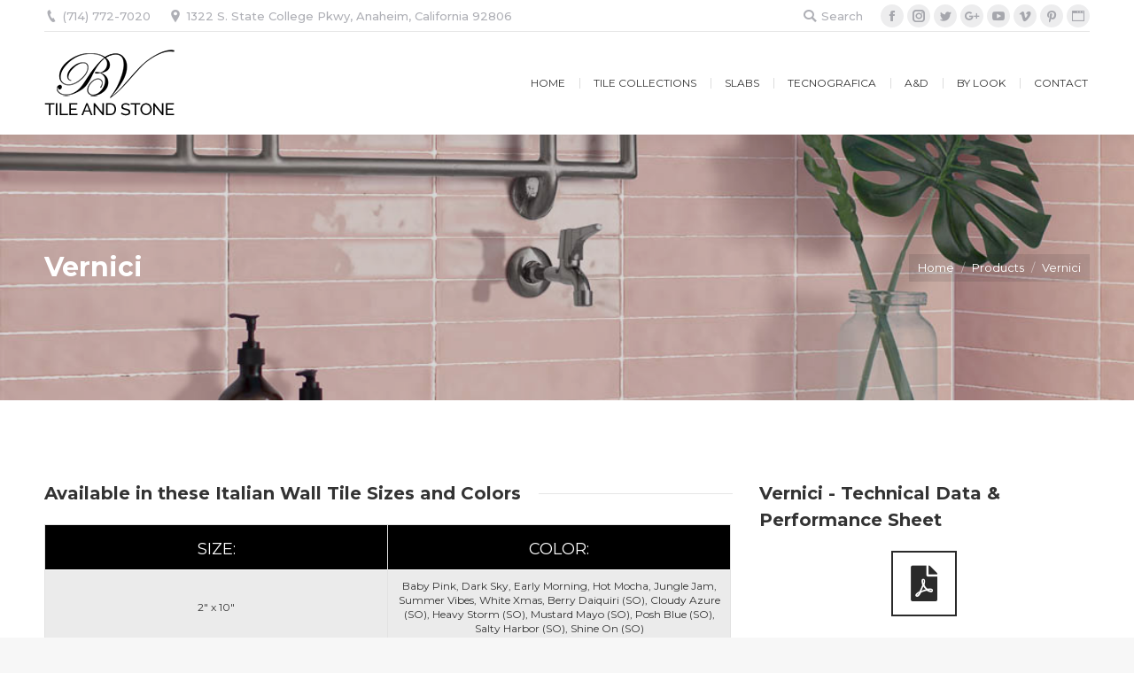

--- FILE ---
content_type: text/html; charset=UTF-8
request_url: https://bvtileandstone.com/ceramic-porcelain-floor-and-wall-tile/vernici-italian-shower-tile-teratinta-group-sartoria/
body_size: 18751
content:
<!DOCTYPE html>
<!--[if !(IE 6) | !(IE 7) | !(IE 8)  ]><!-->
<html dir="ltr" lang="en-US"
	prefix="og: https://ogp.me/ns#"  class="no-js">
<!--<![endif]-->
<head>
	<meta charset="UTF-8" />
		<meta name="viewport" content="width=device-width, initial-scale=1, maximum-scale=1, user-scalable=0">
	    <meta name="theme-color" content="1"/>	<link rel="profile" href="https://gmpg.org/xfn/11" />
            <script type="text/javascript">
            if (/Android|webOS|iPhone|iPad|iPod|BlackBerry|IEMobile|Opera Mini/i.test(navigator.userAgent)) {
                var originalAddEventListener = EventTarget.prototype.addEventListener,
                    oldWidth = window.innerWidth;

                EventTarget.prototype.addEventListener = function (eventName, eventHandler, useCapture) {
                    if (eventName === "resize") {
                        originalAddEventListener.call(this, eventName, function (event) {
                            if (oldWidth === window.innerWidth) {
                                return;
                            }
                            else if (oldWidth !== window.innerWidth) {
                                oldWidth = window.innerWidth;
                            }
                            if (eventHandler.handleEvent) {
                                eventHandler.handleEvent.call(this, event);
                            }
                            else {
                                eventHandler.call(this, event);
                            };
                        }, useCapture);
                    }
                    else {
                        originalAddEventListener.call(this, eventName, eventHandler, useCapture);
                    };
                };
            };
        </script>
		<title>Vernici - BV Tile and Stone</title>

		<!-- All in One SEO 4.2.0 -->
		<meta name="robots" content="max-image-preview:large" />
		<link rel="canonical" href="https://bvtileandstone.com/ceramic-porcelain-floor-and-wall-tile/vernici-italian-shower-tile-teratinta-group-sartoria/" />
		<meta property="og:locale" content="en_US" />
		<meta property="og:site_name" content="BV Tile and Stone - Floor Tile - Direct Tile and Stone Importer - Bathroom Tile - Kitchen Tile - Travertine - Ceramic - Porcelain - Limestone - Mosaics - Marble - Anaheim, CA" />
		<meta property="og:type" content="article" />
		<meta property="og:title" content="Vernici - BV Tile and Stone" />
		<meta property="og:url" content="https://bvtileandstone.com/ceramic-porcelain-floor-and-wall-tile/vernici-italian-shower-tile-teratinta-group-sartoria/" />
		<meta property="article:published_time" content="2022-05-09T20:36:22+00:00" />
		<meta property="article:modified_time" content="2024-10-11T18:37:01+00:00" />
		<meta name="twitter:card" content="summary" />
		<meta name="twitter:title" content="Vernici - BV Tile and Stone" />
		<script type="application/ld+json" class="aioseo-schema">
			{"@context":"https:\/\/schema.org","@graph":[{"@type":"WebSite","@id":"https:\/\/bvtileandstone.com\/#website","url":"https:\/\/bvtileandstone.com\/","name":"BV Tile and Stone","description":"Floor Tile - Direct Tile and Stone Importer - Bathroom Tile - Kitchen Tile - Travertine - Ceramic - Porcelain - Limestone - Mosaics - Marble - Anaheim, CA","inLanguage":"en-US","publisher":{"@id":"https:\/\/bvtileandstone.com\/#organization"}},{"@type":"Organization","@id":"https:\/\/bvtileandstone.com\/#organization","name":"BV Tile and Stone","url":"https:\/\/bvtileandstone.com\/"},{"@type":"BreadcrumbList","@id":"https:\/\/bvtileandstone.com\/ceramic-porcelain-floor-and-wall-tile\/vernici-italian-shower-tile-teratinta-group-sartoria\/#breadcrumblist","itemListElement":[{"@type":"ListItem","@id":"https:\/\/bvtileandstone.com\/#listItem","position":1,"item":{"@type":"WebPage","@id":"https:\/\/bvtileandstone.com\/","name":"Home","description":"Floor Tile - Direct Tile and Stone Importer - Bathroom Tile - Kitchen Tile - Travertine - Ceramic - Porcelain - Limestone - Mosaics - Marble - Anaheim, CA","url":"https:\/\/bvtileandstone.com\/"},"nextItem":"https:\/\/bvtileandstone.com\/ceramic-porcelain-floor-and-wall-tile\/vernici-italian-shower-tile-teratinta-group-sartoria\/#listItem"},{"@type":"ListItem","@id":"https:\/\/bvtileandstone.com\/ceramic-porcelain-floor-and-wall-tile\/vernici-italian-shower-tile-teratinta-group-sartoria\/#listItem","position":2,"item":{"@type":"WebPage","@id":"https:\/\/bvtileandstone.com\/ceramic-porcelain-floor-and-wall-tile\/vernici-italian-shower-tile-teratinta-group-sartoria\/","name":"Vernici","url":"https:\/\/bvtileandstone.com\/ceramic-porcelain-floor-and-wall-tile\/vernici-italian-shower-tile-teratinta-group-sartoria\/"},"previousItem":"https:\/\/bvtileandstone.com\/#listItem"}]},{"@type":"Person","@id":"https:\/\/bvtileandstone.com\/author\/bv_tileandstone\/#author","url":"https:\/\/bvtileandstone.com\/author\/bv_tileandstone\/","name":"BV Tile &amp; Stone","image":{"@type":"ImageObject","@id":"https:\/\/bvtileandstone.com\/ceramic-porcelain-floor-and-wall-tile\/vernici-italian-shower-tile-teratinta-group-sartoria\/#authorImage","url":"https:\/\/secure.gravatar.com\/avatar\/cc987b62ea9dd6302867ea47cded496d?s=96&d=mm&r=g","width":96,"height":96,"caption":"BV Tile &amp; Stone"}},{"@type":"WebPage","@id":"https:\/\/bvtileandstone.com\/ceramic-porcelain-floor-and-wall-tile\/vernici-italian-shower-tile-teratinta-group-sartoria\/#webpage","url":"https:\/\/bvtileandstone.com\/ceramic-porcelain-floor-and-wall-tile\/vernici-italian-shower-tile-teratinta-group-sartoria\/","name":"Vernici - BV Tile and Stone","inLanguage":"en-US","isPartOf":{"@id":"https:\/\/bvtileandstone.com\/#website"},"breadcrumb":{"@id":"https:\/\/bvtileandstone.com\/ceramic-porcelain-floor-and-wall-tile\/vernici-italian-shower-tile-teratinta-group-sartoria\/#breadcrumblist"},"author":"https:\/\/bvtileandstone.com\/author\/bv_tileandstone\/#author","creator":"https:\/\/bvtileandstone.com\/author\/bv_tileandstone\/#author","image":{"@type":"ImageObject","@id":"https:\/\/bvtileandstone.com\/#mainImage","url":"https:\/\/bvtileandstone.com\/wp-content\/uploads\/2022\/05\/Vernici-Scene-Baby-Pink.jpg","width":1080,"height":1620},"primaryImageOfPage":{"@id":"https:\/\/bvtileandstone.com\/ceramic-porcelain-floor-and-wall-tile\/vernici-italian-shower-tile-teratinta-group-sartoria\/#mainImage"},"datePublished":"2022-05-09T20:36:22+00:00","dateModified":"2024-10-11T18:37:01+00:00"}]}
		</script>
		<!-- All in One SEO -->

<link rel='dns-prefetch' href='//cdnjs.cloudflare.com' />
<link rel='dns-prefetch' href='//fonts.googleapis.com' />
<link rel='dns-prefetch' href='//s.w.org' />
<link rel="alternate" type="application/rss+xml" title="BV Tile and Stone &raquo; Feed" href="https://bvtileandstone.com/feed/" />
<link rel="alternate" type="application/rss+xml" title="BV Tile and Stone &raquo; Comments Feed" href="https://bvtileandstone.com/comments/feed/" />
		<script type="text/javascript">
			window._wpemojiSettings = {"baseUrl":"https:\/\/s.w.org\/images\/core\/emoji\/11.2.0\/72x72\/","ext":".png","svgUrl":"https:\/\/s.w.org\/images\/core\/emoji\/11.2.0\/svg\/","svgExt":".svg","source":{"concatemoji":"https:\/\/bvtileandstone.com\/wp-includes\/js\/wp-emoji-release.min.js?ver=7672da8d1e31ea8dfd36553263d2079e"}};
			!function(e,a,t){var n,r,o,i=a.createElement("canvas"),p=i.getContext&&i.getContext("2d");function s(e,t){var a=String.fromCharCode;p.clearRect(0,0,i.width,i.height),p.fillText(a.apply(this,e),0,0);e=i.toDataURL();return p.clearRect(0,0,i.width,i.height),p.fillText(a.apply(this,t),0,0),e===i.toDataURL()}function c(e){var t=a.createElement("script");t.src=e,t.defer=t.type="text/javascript",a.getElementsByTagName("head")[0].appendChild(t)}for(o=Array("flag","emoji"),t.supports={everything:!0,everythingExceptFlag:!0},r=0;r<o.length;r++)t.supports[o[r]]=function(e){if(!p||!p.fillText)return!1;switch(p.textBaseline="top",p.font="600 32px Arial",e){case"flag":return s([55356,56826,55356,56819],[55356,56826,8203,55356,56819])?!1:!s([55356,57332,56128,56423,56128,56418,56128,56421,56128,56430,56128,56423,56128,56447],[55356,57332,8203,56128,56423,8203,56128,56418,8203,56128,56421,8203,56128,56430,8203,56128,56423,8203,56128,56447]);case"emoji":return!s([55358,56760,9792,65039],[55358,56760,8203,9792,65039])}return!1}(o[r]),t.supports.everything=t.supports.everything&&t.supports[o[r]],"flag"!==o[r]&&(t.supports.everythingExceptFlag=t.supports.everythingExceptFlag&&t.supports[o[r]]);t.supports.everythingExceptFlag=t.supports.everythingExceptFlag&&!t.supports.flag,t.DOMReady=!1,t.readyCallback=function(){t.DOMReady=!0},t.supports.everything||(n=function(){t.readyCallback()},a.addEventListener?(a.addEventListener("DOMContentLoaded",n,!1),e.addEventListener("load",n,!1)):(e.attachEvent("onload",n),a.attachEvent("onreadystatechange",function(){"complete"===a.readyState&&t.readyCallback()})),(n=t.source||{}).concatemoji?c(n.concatemoji):n.wpemoji&&n.twemoji&&(c(n.twemoji),c(n.wpemoji)))}(window,document,window._wpemojiSettings);
		</script>
		<style type="text/css">
img.wp-smiley,
img.emoji {
	display: inline !important;
	border: none !important;
	box-shadow: none !important;
	height: 1em !important;
	width: 1em !important;
	margin: 0 .07em !important;
	vertical-align: -0.1em !important;
	background: none !important;
	padding: 0 !important;
}
</style>
	<link rel='stylesheet' id='wp-block-library-css'  href='https://bvtileandstone.com/wp-includes/css/dist/block-library/style.min.css?ver=7672da8d1e31ea8dfd36553263d2079e' type='text/css' media='all' />
<link rel='stylesheet' id='wp-block-library-theme-css'  href='https://bvtileandstone.com/wp-includes/css/dist/block-library/theme.min.css?ver=7672da8d1e31ea8dfd36553263d2079e' type='text/css' media='all' />
<link rel='stylesheet' id='contact-form-7-css'  href='https://bvtileandstone.com/wp-content/plugins/contact-form-7/includes/css/styles.css?ver=5.1.6' type='text/css' media='all' />
<link rel='stylesheet' id='go-pricing-styles-css'  href='https://bvtileandstone.com/wp-content/plugins/go_pricing/assets/css/go_pricing_styles.css?ver=3.3.13' type='text/css' media='all' />
<link rel='stylesheet' id='rs-plugin-settings-css'  href='https://bvtileandstone.com/wp-content/plugins/revslider/public/assets/css/settings.css?ver=5.4.8.3' type='text/css' media='all' />
<style id='rs-plugin-settings-inline-css' type='text/css'>
@import url(https://fonts.googleapis.com/css?family=Open+Sans:400,800,300,700);.tp-caption.thin_OS_66{position:absolute; color:#fff; text-shadow:none; font-weight:300; font-size:66px; line-height:70px; font-family:'Open Sans',sans-serif;padding:0px 4px; padding-top:0px;margin:0px; border-width:2px; border-style:none; background-color:transparent}.tp-caption.big_shop{position:absolute; color:#202020; text-shadow:none; font-weight:800; font-size:82px; line-height:82px; font-family:'Open Sans',sans-serif;padding:0px 0px; padding-top:0px;margin:0px; border-width:2px; border-style:none; background-color:transparent}.tp-caption.thin_OS_60{position:absolute; color:#fff; text-shadow:none; font-weight:300; font-size:57px; line-height:70px; font-family:'Open Sans',sans-serif;padding:0px 4px; padding-top:0px;margin:0px; border-width:2px; border-style:none; background-color:transparent}.tp-caption.normal_OS_22{position:absolute; color:#fff; text-shadow:none; font-weight:400; font-size:22px; line-height:28px; font-family:'Open Sans',sans-serif;padding-top:6px;padding-bottom:8px;padding-right:12px;padding-left:12px;border-radius:8px; border-style:none; background-color:rgba(255,255,255,0.1)}.tp-caption.header{position:absolute; color:#2c3641; text-shadow:none; font-weight:300; font-size:52px; line-height:56px; font-family:'Open Sans',sans-serif;padding:0px 4px; padding-top:4px;margin:0px; border-width:10px; border-style:none;   background-color:transparent}.tp-caption.normal_OS_20{position:absolute; color:#fff; text-shadow:none; font-weight:400; font-size:20px; line-height:28px; font-family:'Open Sans',sans-serif;padding:0px 4px; padding-top:1px;margin:0px; border-width:0px; border-style:none; background-color:transparent}.tp-caption.normal_OS_16{position:absolute; color:#fff; text-shadow:none; font-weight:400; font-size:16px; line-height:26px; font-family:'Open Sans',sans-serif;padding:0px 4px; padding-top:1px;margin:0px; border-width:0px; border-style:none; background-color:transparent}.tp-caption.thin_OS_56{position:absolute; color:#fff; text-shadow:none; font-weight:300; font-size:52px; line-height:56px; font-family:'Open Sans',sans-serif;padding:0px 4px; padding-top:1px;margin:0px; border-width:0px; border-style:none; background-color:transparent}.tp-caption.thin_OS_40{position:absolute; color:#fff; text-shadow:none; font-weight:300; font-size:40px; line-height:44px; font-family:'Open Sans',sans-serif;padding:0px 4px; padding-top:1px;margin:0px; border-width:0px; border-style:none; background-color:transparent}.tp-caption.thin_OS_34{position:absolute; color:#fff; text-shadow:none; font-weight:500; font-size:34px; line-height:44px; font-family:'Open Sans',sans-serif;padding:0px 4px; padding-top:1px;margin:0px; border-width:0px; border-style:none; background-color:transparent}.tp-caption.landing_small{position:absolute; color:#fff; text-shadow:none; font-weight:500; font-size:34px; line-height:44px; font-family:'Open Sans',sans-serif;padding:0px 4px; padding-top:1px;margin:0px; border-width:0px; border-style:none; background-color:transparent}.small_button a,.small_button a:hover,.dt-one-page-simple-link a,.dt-one-page-simple-link a:hover{color:inherit;  text-decoration:none}
</style>
<link rel='stylesheet' id='dashicons-css'  href='https://bvtileandstone.com/wp-includes/css/dashicons.min.css?ver=7672da8d1e31ea8dfd36553263d2079e' type='text/css' media='all' />
<link rel='stylesheet' id='the7-Defaults-css'  href='https://bvtileandstone.com/wp-content/uploads/smile_fonts/Defaults/Defaults.css?ver=7672da8d1e31ea8dfd36553263d2079e' type='text/css' media='all' />
<!--[if lt IE 9]>
<link rel='stylesheet' id='vc_lte_ie9-css'  href='https://bvtileandstone.com/wp-content/plugins/js_composer/assets/css/vc_lte_ie9.min.css?ver=6.0.2' type='text/css' media='screen' />
<![endif]-->
<link rel='stylesheet' id='js_composer_front-css'  href='https://bvtileandstone.com/wp-content/plugins/js_composer/assets/css/js_composer.min.css?ver=6.0.2' type='text/css' media='all' />
<link rel='stylesheet' id='dt-web-fonts-css'  href='//fonts.googleapis.com/css?family=Montserrat%3A400%2C400italic%2C500%2C600%2C700%7CRoboto%3A400%2C500%2C600%2C700%7CRoboto+Condensed%3A400%2C600%2C700&#038;ver=7.5.0' type='text/css' media='all' />
<link rel='stylesheet' id='dt-main-css'  href='https://bvtileandstone.com/wp-content/themes/dt-the7/css/main.min.css?ver=7.5.0' type='text/css' media='all' />
<link rel='stylesheet' id='dt-awsome-fonts-back-css'  href='https://bvtileandstone.com/wp-content/themes/dt-the7/fonts/FontAwesome/back-compat.min.css?ver=7.5.0' type='text/css' media='all' />
<link rel='stylesheet' id='dt-awsome-fonts-css'  href='https://bvtileandstone.com/wp-content/themes/dt-the7/fonts/FontAwesome/css/all.min.css?ver=7.5.0' type='text/css' media='all' />
<link rel='stylesheet' id='dt-fontello-css'  href='https://bvtileandstone.com/wp-content/themes/dt-the7/fonts/fontello/css/fontello.min.css?ver=7.5.0' type='text/css' media='all' />
<link rel='stylesheet' id='the7pt-static-css'  href='https://bvtileandstone.com/wp-content/plugins/dt-the7-core/assets/css/post-type.min.css?ver=7.5.0' type='text/css' media='all' />
<link rel='stylesheet' id='dt-custom-css'  href='https://bvtileandstone.com/wp-content/uploads/the7-css/custom.css?ver=77311c30de45' type='text/css' media='all' />
<link rel='stylesheet' id='dt-media-css'  href='https://bvtileandstone.com/wp-content/uploads/the7-css/media.css?ver=77311c30de45' type='text/css' media='all' />
<link rel='stylesheet' id='dt-legacy-css'  href='https://bvtileandstone.com/wp-content/uploads/the7-css/legacy.css?ver=77311c30de45' type='text/css' media='all' />
<link rel='stylesheet' id='the7-elements-albums-portfolio-css'  href='https://bvtileandstone.com/wp-content/uploads/the7-css/the7-elements-albums-portfolio.css?ver=77311c30de45' type='text/css' media='all' />
<link rel='stylesheet' id='the7-elements-css'  href='https://bvtileandstone.com/wp-content/uploads/the7-css/post-type-dynamic.css?ver=77311c30de45' type='text/css' media='all' />
<link rel='stylesheet' id='style-css'  href='https://bvtileandstone.com/wp-content/themes/dt-the7/style.css?ver=7.5.0' type='text/css' media='all' />
<script type='text/javascript' src='https://bvtileandstone.com/wp-includes/js/jquery/jquery.js?ver=1.12.4'></script>
<script type='text/javascript' src='https://bvtileandstone.com/wp-includes/js/jquery/jquery-migrate.min.js?ver=1.4.1'></script>
<script type='text/javascript'>
var oldGS=window.GreenSockGlobals,oldGSQueue=window._gsQueue,oldGSDefine=window._gsDefine;window._gsDefine=null;delete(window._gsDefine);var gwGS=window.GreenSockGlobals={};
</script>
<script type='text/javascript' src='https://cdnjs.cloudflare.com/ajax/libs/gsap/1.11.2/TweenMax.min.js'></script>
<script type='text/javascript'>
try{window.GreenSockGlobals=null;window._gsQueue=null;window._gsDefine=null;delete(window.GreenSockGlobals);delete(window._gsQueue);delete(window._gsDefine);window.GreenSockGlobals=oldGS;window._gsQueue=oldGSQueue;window._gsDefine=oldGSDefine;}catch(e){}
</script>
<script type='text/javascript' src='https://bvtileandstone.com/wp-content/plugins/revslider/public/assets/js/jquery.themepunch.tools.min.js?ver=5.4.8.3'></script>
<script type='text/javascript' src='https://bvtileandstone.com/wp-content/plugins/revslider/public/assets/js/jquery.themepunch.revolution.min.js?ver=5.4.8.3'></script>
<script type='text/javascript'>
/* <![CDATA[ */
var dtLocal = {"themeUrl":"https:\/\/bvtileandstone.com\/wp-content\/themes\/dt-the7","passText":"To view this protected post, enter the password below:","moreButtonText":{"loading":"Loading...","loadMore":"Load more"},"postID":"11512","ajaxurl":"https:\/\/bvtileandstone.com\/wp-admin\/admin-ajax.php","contactMessages":{"required":"One or more fields have an error. Please check and try again.","terms":"Please accept the privacy policy."},"ajaxNonce":"fdafe77c43","pageData":"","themeSettings":{"smoothScroll":"off","lazyLoading":false,"accentColor":{"mode":"gradient","color":"135deg|#383838 30%|#d1d1d1 100%"},"desktopHeader":{"height":80},"floatingHeader":{"showAfter":140,"showMenu":false,"height":60,"logo":{"showLogo":true,"html":"<img class=\" preload-me\" src=\"https:\/\/bvtileandstone.com\/wp-content\/uploads\/2014\/12\/bv-tile-and-stone-logo-48x78.png\" srcset=\"https:\/\/bvtileandstone.com\/wp-content\/uploads\/2014\/12\/bv-tile-and-stone-logo-48x78.png 147w, https:\/\/bvtileandstone.com\/wp-content\/uploads\/2014\/12\/bv-tile-and-stone-logo-84x122.png 230w\" width=\"147\" height=\"78\"   sizes=\"147px\" alt=\"BV Tile and Stone\" \/>","url":"https:\/\/bvtileandstone.com\/"}},"mobileHeader":{"firstSwitchPoint":1050,"secondSwitchPoint":778,"firstSwitchPointHeight":80,"secondSwitchPointHeight":60},"stickyMobileHeaderFirstSwitch":{"logo":{"html":"<img class=\" preload-me\" src=\"https:\/\/bvtileandstone.com\/wp-content\/uploads\/2014\/12\/bv-tile-and-stone-logo-48x78.png\" srcset=\"https:\/\/bvtileandstone.com\/wp-content\/uploads\/2014\/12\/bv-tile-and-stone-logo-48x78.png 147w, https:\/\/bvtileandstone.com\/wp-content\/uploads\/2014\/12\/bv-tile-and-stone-logo-84x122.png 230w\" width=\"147\" height=\"78\"   sizes=\"147px\" alt=\"BV Tile and Stone\" \/>"}},"stickyMobileHeaderSecondSwitch":{"logo":{"html":"<img class=\" preload-me\" src=\"https:\/\/bvtileandstone.com\/wp-content\/uploads\/2014\/12\/bv-tile-and-stone-logo-48x78.png\" srcset=\"https:\/\/bvtileandstone.com\/wp-content\/uploads\/2014\/12\/bv-tile-and-stone-logo-48x78.png 147w, https:\/\/bvtileandstone.com\/wp-content\/uploads\/2014\/12\/bv-tile-and-stone-logo-84x122.png 230w\" width=\"147\" height=\"78\"   sizes=\"147px\" alt=\"BV Tile and Stone\" \/>"}},"content":{"textColor":"#85868c","headerColor":"#333333"},"sidebar":{"switchPoint":990},"boxedWidth":"1340px","stripes":{"stripe1":{"textColor":"#787d85","headerColor":"#3b3f4a"},"stripe2":{"textColor":"#8b9199","headerColor":"#ffffff"},"stripe3":{"textColor":"#ffffff","headerColor":"#ffffff"}}},"VCMobileScreenWidth":"768"};
var dtShare = {"shareButtonText":{"facebook":"Share on Facebook","twitter":"Tweet","pinterest":"Pin it","linkedin":"Share on Linkedin","whatsapp":"Share on Whatsapp","google":"Share on Google Plus"},"overlayOpacity":"85"};
/* ]]> */
</script>
<script type='text/javascript' src='https://bvtileandstone.com/wp-content/themes/dt-the7/js/above-the-fold.min.js?ver=7.5.0'></script>
<link rel='https://api.w.org/' href='https://bvtileandstone.com/wp-json/' />
<link rel="EditURI" type="application/rsd+xml" title="RSD" href="https://bvtileandstone.com/xmlrpc.php?rsd" />
<link rel="wlwmanifest" type="application/wlwmanifest+xml" href="https://bvtileandstone.com/wp-includes/wlwmanifest.xml" /> 
<link rel='prev' title='Artemisia' href='https://bvtileandstone.com/mosaic-floor-wall-tiles/artemisia/' />
<link rel='next' title='Sensi' href='https://bvtileandstone.com/ceramic-porcelain-floor-and-wall-tile/sensi-italian-marble-look-tiles-abk-group-orange-county/' />

<link rel='shortlink' href='https://bvtileandstone.com/?p=11512' />
<link rel="alternate" type="application/json+oembed" href="https://bvtileandstone.com/wp-json/oembed/1.0/embed?url=https%3A%2F%2Fbvtileandstone.com%2Fceramic-porcelain-floor-and-wall-tile%2Fvernici-italian-shower-tile-teratinta-group-sartoria%2F" />
<link rel="alternate" type="text/xml+oembed" href="https://bvtileandstone.com/wp-json/oembed/1.0/embed?url=https%3A%2F%2Fbvtileandstone.com%2Fceramic-porcelain-floor-and-wall-tile%2Fvernici-italian-shower-tile-teratinta-group-sartoria%2F&#038;format=xml" />
<meta name="cdp-version" content="1.2.8" /><meta property="og:site_name" content="BV Tile and Stone" />
<meta property="og:title" content="Vernici" />
<meta property="og:image" content="https://bvtileandstone.com/wp-content/uploads/2022/05/Vernici-Scene-Baby-Pink.jpg" />
<meta property="og:url" content="https://bvtileandstone.com/ceramic-porcelain-floor-and-wall-tile/vernici-italian-shower-tile-teratinta-group-sartoria/" />
<meta property="og:type" content="article" />
<meta name="generator" content="Powered by WPBakery Page Builder - drag and drop page builder for WordPress."/>
<meta name="generator" content="Powered by Slider Revolution 5.4.8.3 - responsive, Mobile-Friendly Slider Plugin for WordPress with comfortable drag and drop interface." />
<link rel="icon" href="https://bvtileandstone.com/wp-content/uploads/2017/08/cropped-bv-tile-and-stone-anaheim-ceramic-porcelain-site-id-32x32.png" sizes="32x32" />
<link rel="icon" href="https://bvtileandstone.com/wp-content/uploads/2017/08/cropped-bv-tile-and-stone-anaheim-ceramic-porcelain-site-id-192x192.png" sizes="192x192" />
<link rel="apple-touch-icon-precomposed" href="https://bvtileandstone.com/wp-content/uploads/2017/08/cropped-bv-tile-and-stone-anaheim-ceramic-porcelain-site-id-180x180.png" />
<meta name="msapplication-TileImage" content="https://bvtileandstone.com/wp-content/uploads/2017/08/cropped-bv-tile-and-stone-anaheim-ceramic-porcelain-site-id-270x270.png" />
<script type="text/javascript">function setREVStartSize(e){									
						try{ e.c=jQuery(e.c);var i=jQuery(window).width(),t=9999,r=0,n=0,l=0,f=0,s=0,h=0;
							if(e.responsiveLevels&&(jQuery.each(e.responsiveLevels,function(e,f){f>i&&(t=r=f,l=e),i>f&&f>r&&(r=f,n=e)}),t>r&&(l=n)),f=e.gridheight[l]||e.gridheight[0]||e.gridheight,s=e.gridwidth[l]||e.gridwidth[0]||e.gridwidth,h=i/s,h=h>1?1:h,f=Math.round(h*f),"fullscreen"==e.sliderLayout){var u=(e.c.width(),jQuery(window).height());if(void 0!=e.fullScreenOffsetContainer){var c=e.fullScreenOffsetContainer.split(",");if (c) jQuery.each(c,function(e,i){u=jQuery(i).length>0?u-jQuery(i).outerHeight(!0):u}),e.fullScreenOffset.split("%").length>1&&void 0!=e.fullScreenOffset&&e.fullScreenOffset.length>0?u-=jQuery(window).height()*parseInt(e.fullScreenOffset,0)/100:void 0!=e.fullScreenOffset&&e.fullScreenOffset.length>0&&(u-=parseInt(e.fullScreenOffset,0))}f=u}else void 0!=e.minHeight&&f<e.minHeight&&(f=e.minHeight);e.c.closest(".rev_slider_wrapper").css({height:f})					
						}catch(d){console.log("Failure at Presize of Slider:"+d)}						
					};</script>
<noscript><style type="text/css"> .wpb_animate_when_almost_visible { opacity: 1; }</style></noscript><style type="text/css">/** Mega Menu CSS: fs **/</style>
</head>
<body data-rsssl=1 class="dt_portfolio-template-default single single-portfolio postid-11512 wp-embed-responsive the7-core-ver-2.0.5 no-comments fancy-header-on dt-responsive-on accent-gradient srcset-enabled btn-flat custom-btn-color custom-btn-hover-color sticky-mobile-header top-header first-switch-logo-left first-switch-menu-right second-switch-logo-left second-switch-menu-right right-mobile-menu layzr-loading-on popup-message-style dt-fa-compatibility the7-ver-7.5.0 wpb-js-composer js-comp-ver-6.0.2 vc_responsive">
<!-- The7 7.5.0 -->

<div id="page">
	<a class="skip-link screen-reader-text" href="#content">Skip to content</a>

<div class="masthead inline-header right widgets full-height dividers shadow-decoration small-mobile-menu-icon dt-parent-menu-clickable" role="banner">

			<div class="top-bar line-content top-bar-line-hide">
			<div class="top-bar-bg" ></div>
			<div class="left-widgets mini-widgets"><span class="mini-contacts phone show-on-desktop in-top-bar-right near-logo-second-switch"><i class=" the7-mw-icon-phone-bold"></i>(714) 772-7020</span><span class="mini-contacts address show-on-desktop in-menu-first-switch in-menu-second-switch"><i class=" the7-mw-icon-address-bold"></i>1322 S. State College Pkwy, Anaheim, California 92806</span></div>			<div class="right-widgets mini-widgets"><div class="mini-search show-on-desktop near-logo-first-switch near-logo-second-switch popup-search custom-icon"><form class="searchform mini-widget-searchform" role="search" method="get" action="https://bvtileandstone.com/">

	<label for="search" class="screen-reader-text">Search:</label>
			<a href="#go" class="submit"><i class=" mw-icon the7-mw-icon-search-bold"></i><span>Search</span></a>
		<div class="popup-search-wrap">
			<input type="text" class="field searchform-s" name="s" value="" placeholder="Type and hit enter …" />

			<a href="#go" class="search-icon"><i class="the7-mw-icon-search"></i></a>
		</div>
	        		<input type="submit" class="assistive-text searchsubmit" value="Go!" />
</form>

</div><div class="soc-ico show-on-desktop in-menu-first-switch in-menu-second-switch custom-bg disabled-border border-off hover-accent-bg hover-disabled-border  hover-border-off"><a title="Facebook" href="https://www.facebook.com/BvTileAndStone" target="_blank" class="facebook"><span class="soc-font-icon"></span><span class="screen-reader-text">Facebook</span></a><a title="Instagram" href="https://www.instagram.com/bvtileandstone/" target="_blank" class="instagram"><span class="soc-font-icon"></span><span class="screen-reader-text">Instagram</span></a><a title="Twitter" href="https://twitter.com/bv_tileandstone" target="_blank" class="twitter"><span class="soc-font-icon"></span><span class="screen-reader-text">Twitter</span></a><a title="Google+" href="https://www.google.com/search?hl=en&amp;_ga=2.78918548.1293773494.1555702794-965072858.1555702794&amp;q=BV+Tile+%26+Stone&amp;ludocid=16495039351968644582&amp;lsig=AB86z5UPnNqBPGsXa03R4gOnE7eu" target="_blank" class="google"><span class="soc-font-icon"></span><span class="screen-reader-text">Google+</span></a><a title="YouTube" href="https://www.youtube.com/user/BVtileandstone" target="_blank" class="you-tube"><span class="soc-font-icon"></span><span class="screen-reader-text">YouTube</span></a><a title="Vimeo" href="https://vimeo.com/bvtileandstone" target="_blank" class="vimeo"><span class="soc-font-icon"></span><span class="screen-reader-text">Vimeo</span></a><a title="Pinterest" href="https://www.pinterest.com/bvtileandstone/" target="_blank" class="pinterest"><span class="soc-font-icon"></span><span class="screen-reader-text">Pinterest</span></a><a title="Website" href="http://www.houzz.com/pro/bvtileandstone/" target="_blank" class="website"><span class="soc-font-icon"></span><span class="screen-reader-text">Website</span></a></div></div>		</div>

	<header class="header-bar">

						<div class="branding">
					<div id="site-title" class="assistive-text">BV Tile and Stone</div>
					<div id="site-description" class="assistive-text">Floor Tile &#8211; Direct Tile and Stone Importer &#8211; Bathroom Tile &#8211; Kitchen Tile &#8211; Travertine &#8211; Ceramic &#8211; Porcelain &#8211; Limestone &#8211; Mosaics &#8211; Marble &#8211; Anaheim, CA</div>
					<a class="same-logo" href="https://bvtileandstone.com/"><img class=" preload-me" src="https://bvtileandstone.com/wp-content/uploads/2014/12/bv-tile-and-stone-logo-48x78.png" srcset="https://bvtileandstone.com/wp-content/uploads/2014/12/bv-tile-and-stone-logo-48x78.png 147w, https://bvtileandstone.com/wp-content/uploads/2014/12/bv-tile-and-stone-logo-84x122.png 230w" width="147" height="78"   sizes="147px" alt="BV Tile and Stone" /></a>				</div>
		<ul id="primary-menu" class="main-nav underline-decoration l-to-r-line outside-item-remove-margin" role="menu"><li class="menu-item menu-item-type-post_type menu-item-object-page menu-item-home menu-item-9730 first"><a href='https://bvtileandstone.com/' data-level='1'><span class="menu-item-text"><span class="menu-text">Home</span></span></a></li> <li class="menu-item menu-item-type-post_type menu-item-object-dt_portfolio menu-item-has-children menu-item-9735 has-children"><a href='https://bvtileandstone.com/products/' data-level='1'><span class="menu-item-text"><span class="menu-text">Tile Collections</span></span></a><ul class="sub-nav gradient-hover hover-style-bg level-arrows-on"><li class="menu-item menu-item-type-post_type menu-item-object-dt_portfolio menu-item-9740 first"><a href='https://bvtileandstone.com/ceramic-porcelain-floor-and-wall-tile/' data-level='2'><span class="menu-item-text"><span class="menu-text">Ceramic &#038; Porcelain Tiles</span></span></a></li> <li class="menu-item menu-item-type-post_type menu-item-object-dt_portfolio menu-item-9736"><a href='https://bvtileandstone.com/lvt-luxury-vinyl-tiles/evolution-zero-floor-tiles/' data-level='2'><span class="menu-item-text"><span class="menu-text">LVT (Luxury Vinyl Tiles)</span></span></a></li> <li class="menu-item menu-item-type-post_type menu-item-object-dt_portfolio menu-item-11500"><a href='https://bvtileandstone.com/mosaic-floor-wall-tiles-anaheim-orange-county-ca/' data-level='2'><span class="menu-item-text"><span class="menu-text">Mosaic Floor &#038; Wall Tiles</span></span></a></li> <li class="menu-item menu-item-type-post_type menu-item-object-dt_portfolio menu-item-11509"><a href='https://bvtileandstone.com/marble-natural-stone-tiles-orange-county-anaheim-ca/' data-level='2'><span class="menu-item-text"><span class="menu-text">Marble &#038; Natural Stone Tiles</span></span></a></li> <li class="menu-item menu-item-type-post_type menu-item-object-dt_portfolio menu-item-11506"><a href='https://bvtileandstone.com/porcelain-slabs-countertops-anaheim-orange-county/' data-level='2'><span class="menu-item-text"><span class="menu-text">Porcelain Slabs &#038; Countertops</span></span></a></li> <li class="menu-item menu-item-type-taxonomy menu-item-object-dt_portfolio_category menu-item-9747"><a href='https://bvtileandstone.com/bathroom-cabinets-vanities/' data-level='2'><span class="menu-item-text"><span class="menu-text">Bathroom Cabinets &#038; Vanities</span></span></a></li> </ul></li> <li class="menu-item menu-item-type-post_type menu-item-object-dt_portfolio menu-item-has-children menu-item-11895 has-children"><a href='https://bvtileandstone.com/slabs-countertops/' data-level='1'><span class="menu-item-text"><span class="menu-text">Slabs</span></span></a><ul class="sub-nav gradient-hover hover-style-bg level-arrows-on"><li class="menu-item menu-item-type-post_type menu-item-object-dt_portfolio menu-item-11176 first"><a href='https://bvtileandstone.com/abkstone-slabs/' data-level='2'><span class="menu-item-text"><span class="menu-text">ABKSTONE Slabs</span></span></a></li> <li class="menu-item menu-item-type-post_type menu-item-object-dt_portfolio menu-item-12212"><a href='https://bvtileandstone.com/ceramica-fondovalle-mytop-slabs/' data-level='2'><span class="menu-item-text"><span class="menu-text">Ceramica Fondovalle – MyTop Slabs</span></span></a></li> <li class="menu-item menu-item-type-post_type menu-item-object-dt_portfolio menu-item-has-children menu-item-10473 has-children"><a href='https://bvtileandstone.com/florim-slabs/' data-level='2'><span class="menu-item-text"><span class="menu-text">Florim Slabs</span></span></a><ul class="sub-nav gradient-hover hover-style-bg level-arrows-on"><li class="menu-item menu-item-type-taxonomy menu-item-object-dt_portfolio_category menu-item-13622 first"><a href='https://bvtileandstone.com/florim-slabs/6-mm-1-4/' data-level='3'><span class="menu-item-text"><span class="menu-text">6 mm | 1/4&#8243;</span></span></a></li> <li class="menu-item menu-item-type-taxonomy menu-item-object-dt_portfolio_category menu-item-13621"><a href='https://bvtileandstone.com/florim-slabs/12-mm-1-2/' data-level='3'><span class="menu-item-text"><span class="menu-text">12 mm | 1/2&#8243;</span></span></a></li> </ul></li> <li class="menu-item menu-item-type-post_type menu-item-object-dt_portfolio menu-item-10496"><a href='https://bvtileandstone.com/level-slabs/' data-level='2'><span class="menu-item-text"><span class="menu-text">Level Slabs</span></span></a></li> <li class="menu-item menu-item-type-post_type menu-item-object-dt_portfolio menu-item-12357"><a href='https://bvtileandstone.com/nuovocorso-slabs/' data-level='2'><span class="menu-item-text"><span class="menu-text">Nuovocorso Slabs</span></span></a></li> <li class="menu-item menu-item-type-post_type menu-item-object-dt_portfolio menu-item-11873"><a href='https://bvtileandstone.com/savema-evoca-slabs/' data-level='2'><span class="menu-item-text"><span class="menu-text">Savema Evoca Slabs</span></span></a></li> </ul></li> <li class="menu-item menu-item-type-post_type menu-item-object-dt_portfolio menu-item-has-children menu-item-10435 has-children"><a href='https://bvtileandstone.com/tecnografica/' data-level='1'><span class="menu-item-text"><span class="menu-text">Tecnografica</span></span></a><ul class="sub-nav gradient-hover hover-style-bg level-arrows-on"><li class="menu-item menu-item-type-post_type menu-item-object-dt_portfolio menu-item-12795 first"><a href='https://bvtileandstone.com/tecnografica/how-to-install-tecnografica/' data-level='2'><span class="menu-item-text"><span class="menu-text">How to Install Tecnografica</span></span></a></li> </ul></li> <li class="menu-item menu-item-type-custom menu-item-object-custom menu-item-12019"><a href='#' data-level='1'><span class="menu-item-text"><span class="menu-text">A&#038;D</span></span></a></li> <li class="menu-item menu-item-type-post_type menu-item-object-dt_portfolio menu-item-9737"><a href='https://bvtileandstone.com/by-look/' data-level='1'><span class="menu-item-text"><span class="menu-text">By Look</span></span></a></li> <li class="menu-item menu-item-type-post_type menu-item-object-page menu-item-has-children menu-item-9733 has-children"><a href='https://bvtileandstone.com/contact-ceramic-porcelain-travertine-mosaic-anaheim-floor-and-wall-tile/' data-level='1'><span class="menu-item-text"><span class="menu-text">Contact</span></span></a><ul class="sub-nav gradient-hover hover-style-bg level-arrows-on"><li class="menu-item menu-item-type-post_type menu-item-object-page menu-item-10246 first"><a href='https://bvtileandstone.com/payments/' data-level='2'><span class="menu-item-text"><span class="menu-text">Pay Invoice</span></span></a></li> </ul></li> </ul>
		
	</header>

</div><div class='dt-close-mobile-menu-icon'><span></span></div>
<div class='dt-mobile-header'>
	<ul id="mobile-menu" class="mobile-main-nav" role="menu">
		<li class="menu-item menu-item-type-post_type menu-item-object-page menu-item-home menu-item-9730 first"><a href='https://bvtileandstone.com/' data-level='1'><span class="menu-item-text"><span class="menu-text">Home</span></span></a></li> <li class="menu-item menu-item-type-post_type menu-item-object-dt_portfolio menu-item-has-children menu-item-9735 has-children"><a href='https://bvtileandstone.com/products/' data-level='1'><span class="menu-item-text"><span class="menu-text">Tile Collections</span></span></a><ul class="sub-nav gradient-hover hover-style-bg level-arrows-on"><li class="menu-item menu-item-type-post_type menu-item-object-dt_portfolio menu-item-9740 first"><a href='https://bvtileandstone.com/ceramic-porcelain-floor-and-wall-tile/' data-level='2'><span class="menu-item-text"><span class="menu-text">Ceramic &#038; Porcelain Tiles</span></span></a></li> <li class="menu-item menu-item-type-post_type menu-item-object-dt_portfolio menu-item-9736"><a href='https://bvtileandstone.com/lvt-luxury-vinyl-tiles/evolution-zero-floor-tiles/' data-level='2'><span class="menu-item-text"><span class="menu-text">LVT (Luxury Vinyl Tiles)</span></span></a></li> <li class="menu-item menu-item-type-post_type menu-item-object-dt_portfolio menu-item-11500"><a href='https://bvtileandstone.com/mosaic-floor-wall-tiles-anaheim-orange-county-ca/' data-level='2'><span class="menu-item-text"><span class="menu-text">Mosaic Floor &#038; Wall Tiles</span></span></a></li> <li class="menu-item menu-item-type-post_type menu-item-object-dt_portfolio menu-item-11509"><a href='https://bvtileandstone.com/marble-natural-stone-tiles-orange-county-anaheim-ca/' data-level='2'><span class="menu-item-text"><span class="menu-text">Marble &#038; Natural Stone Tiles</span></span></a></li> <li class="menu-item menu-item-type-post_type menu-item-object-dt_portfolio menu-item-11506"><a href='https://bvtileandstone.com/porcelain-slabs-countertops-anaheim-orange-county/' data-level='2'><span class="menu-item-text"><span class="menu-text">Porcelain Slabs &#038; Countertops</span></span></a></li> <li class="menu-item menu-item-type-taxonomy menu-item-object-dt_portfolio_category menu-item-9747"><a href='https://bvtileandstone.com/bathroom-cabinets-vanities/' data-level='2'><span class="menu-item-text"><span class="menu-text">Bathroom Cabinets &#038; Vanities</span></span></a></li> </ul></li> <li class="menu-item menu-item-type-post_type menu-item-object-dt_portfolio menu-item-has-children menu-item-11895 has-children"><a href='https://bvtileandstone.com/slabs-countertops/' data-level='1'><span class="menu-item-text"><span class="menu-text">Slabs</span></span></a><ul class="sub-nav gradient-hover hover-style-bg level-arrows-on"><li class="menu-item menu-item-type-post_type menu-item-object-dt_portfolio menu-item-11176 first"><a href='https://bvtileandstone.com/abkstone-slabs/' data-level='2'><span class="menu-item-text"><span class="menu-text">ABKSTONE Slabs</span></span></a></li> <li class="menu-item menu-item-type-post_type menu-item-object-dt_portfolio menu-item-12212"><a href='https://bvtileandstone.com/ceramica-fondovalle-mytop-slabs/' data-level='2'><span class="menu-item-text"><span class="menu-text">Ceramica Fondovalle – MyTop Slabs</span></span></a></li> <li class="menu-item menu-item-type-post_type menu-item-object-dt_portfolio menu-item-has-children menu-item-10473 has-children"><a href='https://bvtileandstone.com/florim-slabs/' data-level='2'><span class="menu-item-text"><span class="menu-text">Florim Slabs</span></span></a><ul class="sub-nav gradient-hover hover-style-bg level-arrows-on"><li class="menu-item menu-item-type-taxonomy menu-item-object-dt_portfolio_category menu-item-13622 first"><a href='https://bvtileandstone.com/florim-slabs/6-mm-1-4/' data-level='3'><span class="menu-item-text"><span class="menu-text">6 mm | 1/4&#8243;</span></span></a></li> <li class="menu-item menu-item-type-taxonomy menu-item-object-dt_portfolio_category menu-item-13621"><a href='https://bvtileandstone.com/florim-slabs/12-mm-1-2/' data-level='3'><span class="menu-item-text"><span class="menu-text">12 mm | 1/2&#8243;</span></span></a></li> </ul></li> <li class="menu-item menu-item-type-post_type menu-item-object-dt_portfolio menu-item-10496"><a href='https://bvtileandstone.com/level-slabs/' data-level='2'><span class="menu-item-text"><span class="menu-text">Level Slabs</span></span></a></li> <li class="menu-item menu-item-type-post_type menu-item-object-dt_portfolio menu-item-12357"><a href='https://bvtileandstone.com/nuovocorso-slabs/' data-level='2'><span class="menu-item-text"><span class="menu-text">Nuovocorso Slabs</span></span></a></li> <li class="menu-item menu-item-type-post_type menu-item-object-dt_portfolio menu-item-11873"><a href='https://bvtileandstone.com/savema-evoca-slabs/' data-level='2'><span class="menu-item-text"><span class="menu-text">Savema Evoca Slabs</span></span></a></li> </ul></li> <li class="menu-item menu-item-type-post_type menu-item-object-dt_portfolio menu-item-has-children menu-item-10435 has-children"><a href='https://bvtileandstone.com/tecnografica/' data-level='1'><span class="menu-item-text"><span class="menu-text">Tecnografica</span></span></a><ul class="sub-nav gradient-hover hover-style-bg level-arrows-on"><li class="menu-item menu-item-type-post_type menu-item-object-dt_portfolio menu-item-12795 first"><a href='https://bvtileandstone.com/tecnografica/how-to-install-tecnografica/' data-level='2'><span class="menu-item-text"><span class="menu-text">How to Install Tecnografica</span></span></a></li> </ul></li> <li class="menu-item menu-item-type-custom menu-item-object-custom menu-item-12019"><a href='#' data-level='1'><span class="menu-item-text"><span class="menu-text">A&#038;D</span></span></a></li> <li class="menu-item menu-item-type-post_type menu-item-object-dt_portfolio menu-item-9737"><a href='https://bvtileandstone.com/by-look/' data-level='1'><span class="menu-item-text"><span class="menu-text">By Look</span></span></a></li> <li class="menu-item menu-item-type-post_type menu-item-object-page menu-item-has-children menu-item-9733 has-children"><a href='https://bvtileandstone.com/contact-ceramic-porcelain-travertine-mosaic-anaheim-floor-and-wall-tile/' data-level='1'><span class="menu-item-text"><span class="menu-text">Contact</span></span></a><ul class="sub-nav gradient-hover hover-style-bg level-arrows-on"><li class="menu-item menu-item-type-post_type menu-item-object-page menu-item-10246 first"><a href='https://bvtileandstone.com/payments/' data-level='2'><span class="menu-item-text"><span class="menu-text">Pay Invoice</span></span></a></li> </ul></li> 	</ul>
	<div class='mobile-mini-widgets-in-menu'></div>
</div>

	
<style id="the7-fancy-title-css" type="text/css">
.fancy-header {
  background-image: url('https://bvtileandstone.com/wp-content/uploads/2022/05/Vernici-Scene-Baby-Pink.jpg');
  background-repeat: no-repeat;
  background-position: center center;
  background-attachment: scroll;
  background-size: cover;
  background-color: "";
}
.fancy-header .wf-wrap {
  min-height: 300px;
  padding-top: 0px;
  padding-bottom: 0px;
}
.fancy-header .fancy-title {
  font-size: 30px;
  line-height: 36px;
  color: #ffffff;
  text-transform: none;
}
.fancy-header .fancy-subtitle {
  font-size: 18px;
  line-height: 26px;
  color: #ffffff;
  text-transform: none;
}
.fancy-header .breadcrumbs {
  color: #ffffff;
}
.fancy-header-overlay {
  background: rgba(0,0,0,0.15);
}
@media screen and (max-width: 778px) {
  .fancy-header .wf-wrap {
    min-height: 70px;
  }
  .fancy-header .fancy-title {
    font-size: 30px;
    line-height: 38px;
  }
  .fancy-header .fancy-subtitle {
    font-size: 20px;
    line-height: 28px;
  }
  .fancy-header.breadcrumbs-mobile-off .breadcrumbs {
    display: none;
  }
  #fancy-header > .wf-wrap {
    -webkit-flex-flow: column wrap;
    flex-flow: column wrap;
    -webkit-align-items: center;
    align-items: center;
    -webkit-justify-content: center;
    justify-content: center;
    padding-bottom: 0px !important;
  }
  .fancy-header.title-left .breadcrumbs {
    text-align: center;
    float: none;
  }
  .breadcrumbs {
    margin-bottom: 10px;
  }
  .breadcrumbs.breadcrumbs-bg {
    margin-top: 10px;
  }
  .fancy-header.title-right .breadcrumbs {
    margin: 10px 0 10px 0;
  }
  #fancy-header .hgroup,
  #fancy-header .breadcrumbs {
    text-align: center;
  }
  .fancy-header .hgroup {
    padding-bottom: 5px;
  }
  .breadcrumbs-off .hgroup {
    padding-bottom: 5px;
  }
  .title-right .hgroup {
    padding: 0 0 5px 0;
  }
  .title-right.breadcrumbs-off .hgroup {
    padding-top: 5px;
  }
  .title-left.disabled-bg .breadcrumbs {
    margin-bottom: 0;
  }
}

</style><header id="fancy-header" class="fancy-header title-left" >
    <div class="wf-wrap"><div class="fancy-title-head hgroup"><h1 class="fancy-title entry-title" ><span>Vernici</span></h1></div><div class="assistive-text">You are here:</div><ol class="breadcrumbs text-small bg-dark breadcrumbs-bg" xmlns:v="http://rdf.data-vocabulary.org/#"><li typeof="v:Breadcrumb"><a rel="v:url" property="v:title" href="https://bvtileandstone.com/" title="">Home</a></li><li typeof="v:Breadcrumb"><a rel="v:url" property="v:title" href="https://bvtileandstone.com/products/" title="">Products</a></li><li class="current">Vernici</li></ol></div>

	        <span class="fancy-header-overlay"></span>
	
</header>

<div id="main" class="sidebar-none sidebar-divider-vertical"  >

	
    <div class="main-gradient"></div>
    <div class="wf-wrap">
    <div class="wf-container-main">

	

	
		
		<div id="content" class="content" role="main">

			
				
	<article id="post-11512" class="project-post post-11512 dt_portfolio type-dt_portfolio status-publish has-post-thumbnail dt_portfolio_category-ceramic-porcelain-floor-and-wall-tile dt_portfolio_category-wall-tiles-architectural-dimensional dt_portfolio_category-114 dt_portfolio_category-121 description-off">

		<div class="project-content"><div class="vc_row wpb_row vc_row-fluid"><div class="wpb_column vc_column_container vc_col-sm-12"><div class="vc_column-inner"><div class="wpb_wrapper"><div class="gap" style="line-height: 20px; height: 20px;"></div><div class="vc_row wpb_row vc_inner vc_row-fluid"><div class="wpb_column vc_column_container vc_col-sm-8"><div class="vc_column-inner"><div class="wpb_wrapper"><div class="dt-fancy-separator title-left h4-size title-color" style="width: 100%;"><div class="dt-fancy-title"><span class="separator-holder separator-left"></span>Available in these Italian Wall Tile Sizes and Colors<span class="separator-holder separator-right"></span></div></div><link rel='stylesheet' id='go-pricing-skin-red' href='https://bvtileandstone.com/wp-content/plugins/go_pricing/assets/css/go_pricing_skin_red.css?ver=3.3.13' type='text/css' media='all' /><style type="text/css">#go-pricing-table-11560 .gw-go-col-wrap { min-width:130px; } #go-pricing-table-11560 .gw-go-col-wrap-0 .gw-go-body li[data-row-index="0"] { font-size:12px !important; line-height:16px !important; } #go-pricing-table-11560 .gw-go-col-wrap-1 .gw-go-body li[data-row-index="0"] { font-size:12px !important; line-height:16px !important; } #go-pricing-table-11560 .gw-go { visibility:inherit; }</style><div id="go-pricing-table-11560" class="go-pricing" style="margin-bottom:20px;"><div class="gw-go gw-go-clearfix gw-go-no-footer gw-go-2cols" data-id="11560" data-colnum="2" data-equalize="{&quot;column&quot;:1,&quot;body&quot;:1,&quot;footer&quot;:1}"><div class="gw-go-col-wrap gw-go-col-wrap-0 gw-go-hover gw-go-disable-enlarge gw-go-disable-hover" data-current="1" data-col-index="0"><div class="gw-go-col gw-go-red2"><div class="gw-go-col-inner"><div class="gw-go-col-inner-layer"></div><div class="gw-go-col-inner-layer-over"></div><div class="gw-go-header" style="height:50px; background:#000;"><h3 style="color:#ffffff; margin-top:70px;">SIZE:</h3></div><ul class="gw-go-body"><li data-row-index="0"><div class="gw-go-body-cell">2" x 10"</div></li></ul></div></div></div><div class="gw-go-col-wrap gw-go-col-wrap-1 gw-go-hover gw-go-disable-enlarge gw-go-disable-hover" data-current="1" data-col-index="1"><div class="gw-go-col gw-go-red2"><div class="gw-go-col-inner"><div class="gw-go-col-inner-layer"></div><div class="gw-go-col-inner-layer-over"></div><div class="gw-go-header" style="height:50px; background:#000;"><h3 style="color:#ffffff; margin-top:70px;">COLOR:</h3></div><ul class="gw-go-body"><li data-row-index="0"><div class="gw-go-body-cell">Baby Pink, Dark Sky, Early Morning, Hot Mocha, Jungle Jam, Summer Vibes, White Xmas, Berry Daiquiri (SO), Cloudy Azure (SO), Heavy Storm (SO), Mustard Mayo (SO), Posh Blue (SO), Salty Harbor (SO), Shine On (SO)</div></li></ul></div></div></div></div></div></div></div></div><div class="wpb_column vc_column_container vc_col-sm-4"><div class="vc_column-inner"><div class="wpb_wrapper"><div class="dt-fancy-separator title-left h4-size title-color" style="width: 100%;"><div class="dt-fancy-title"><span class="separator-holder separator-left"></span>Vernici - Technical Data &amp; Performance Sheet<span class="separator-holder separator-right"></span></div></div><div class="gap" style="line-height: 20px; height: 20px;"></div><div class="vc_icon_element vc_icon_element-outer vc_icon_element-align-center vc_icon_element-have-style"><div class="vc_icon_element-inner vc_icon_element-color-black vc_icon_element-have-style-inner vc_icon_element-size-lg vc_icon_element-style-boxed-outline vc_icon_element-outline vc_icon_element-background-color-black" ><span class="vc_icon_element-icon fa fa-file-pdf-o" ></span><a class="vc_icon_element-link" href="https://bvtileandstone.com/wp-content/uploads/2022/05/VERNICI-Tech-performance-sheet-teratina-group-sartoria-bv-tile-stone.pdf"  title="" target=" _blank"></a></div></div>
</div></div></div></div><div class="gap" style="line-height: 40px; height: 40px;"></div><div class="dt-fancy-separator title-left h4-size title-color" style="width: 100%;"><div class="dt-fancy-title"><span class="separator-holder separator-left"></span>Vernici - Italian Wall Tile by Teratinta Group Sartoria<span class="separator-holder separator-right"></span></div></div><div class="gap" style="line-height: 20px; height: 20px;"></div></div></div></div></div>
</div><div class="project-slider"><div class="images-container"><div class="dt-format-gallery gallery-col-4 dt-gallery-container"><a href="https://bvtileandstone.com/wp-content/uploads/2022/05/Vernici-222x1022-Tile-Baby-Pink.jpg" class="rollover rollover-zoom dt-pswp-item layzr-bg" title="Vernici 2&#215;10 Tile &#8211; Baby Pink"  data-dt-img-description="" data-large_image_width="1105" data-large_image_height = "1080"><img src="data:image/svg+xml,%3Csvg%20xmlns%3D&#39;http%3A%2F%2Fwww.w3.org%2F2000%2Fsvg&#39;%20viewBox%3D&#39;0%200%20300%20300&#39;%2F%3E" data-src="https://bvtileandstone.com/wp-content/uploads/2022/05/Vernici-222x1022-Tile-Baby-Pink-300x300.jpg" data-srcset="https://bvtileandstone.com/wp-content/uploads/2022/05/Vernici-222x1022-Tile-Baby-Pink-300x300.jpg 300w, https://bvtileandstone.com/wp-content/uploads/2022/05/Vernici-222x1022-Tile-Baby-Pink-600x600.jpg 600w" class="preload-me lazy-load" width="300" height="300"  alt="" title="Vernici 2&#215;10 Tile &#8211; Baby Pink" /></a><a href="https://bvtileandstone.com/wp-content/uploads/2022/05/Vernici-222x1022-Tile-Berry-Daiquiri-SO.jpg" class="rollover rollover-zoom dt-pswp-item layzr-bg" title="Vernici 2&#215;10 Tile &#8211; Berry Daiquiri (SO)"  data-dt-img-description="" data-large_image_width="1107" data-large_image_height = "1080"><img src="data:image/svg+xml,%3Csvg%20xmlns%3D&#39;http%3A%2F%2Fwww.w3.org%2F2000%2Fsvg&#39;%20viewBox%3D&#39;0%200%20300%20300&#39;%2F%3E" data-src="https://bvtileandstone.com/wp-content/uploads/2022/05/Vernici-222x1022-Tile-Berry-Daiquiri-SO-300x300.jpg" data-srcset="https://bvtileandstone.com/wp-content/uploads/2022/05/Vernici-222x1022-Tile-Berry-Daiquiri-SO-300x300.jpg 300w, https://bvtileandstone.com/wp-content/uploads/2022/05/Vernici-222x1022-Tile-Berry-Daiquiri-SO-600x600.jpg 600w" class="preload-me lazy-load" width="300" height="300"  alt="" title="Vernici 2&#215;10 Tile &#8211; Berry Daiquiri (SO)" /></a><a href="https://bvtileandstone.com/wp-content/uploads/2022/05/Vernici-222x1022-Tile-Cloudy-Azure-SO.jpg" class="rollover rollover-zoom dt-pswp-item layzr-bg" title="Vernici 2&#215;10 Tile &#8211; Cloudy Azure"  data-dt-img-description="" data-large_image_width="1105" data-large_image_height = "1080"><img src="data:image/svg+xml,%3Csvg%20xmlns%3D&#39;http%3A%2F%2Fwww.w3.org%2F2000%2Fsvg&#39;%20viewBox%3D&#39;0%200%20300%20300&#39;%2F%3E" data-src="https://bvtileandstone.com/wp-content/uploads/2022/05/Vernici-222x1022-Tile-Cloudy-Azure-SO-300x300.jpg" data-srcset="https://bvtileandstone.com/wp-content/uploads/2022/05/Vernici-222x1022-Tile-Cloudy-Azure-SO-300x300.jpg 300w, https://bvtileandstone.com/wp-content/uploads/2022/05/Vernici-222x1022-Tile-Cloudy-Azure-SO-600x600.jpg 600w" class="preload-me lazy-load" width="300" height="300"  alt="" title="Vernici 2&#215;10 Tile &#8211; Cloudy Azure" /></a><a href="https://bvtileandstone.com/wp-content/uploads/2022/05/Vernici-222x1022-Tile-Dark-Sky.jpg" class="rollover rollover-zoom dt-pswp-item layzr-bg" title="Vernici 2&#215;10 Tile &#8211; Dark Sky"  data-dt-img-description="" data-large_image_width="1110" data-large_image_height = "1080"><img src="data:image/svg+xml,%3Csvg%20xmlns%3D&#39;http%3A%2F%2Fwww.w3.org%2F2000%2Fsvg&#39;%20viewBox%3D&#39;0%200%20300%20300&#39;%2F%3E" data-src="https://bvtileandstone.com/wp-content/uploads/2022/05/Vernici-222x1022-Tile-Dark-Sky-300x300.jpg" data-srcset="https://bvtileandstone.com/wp-content/uploads/2022/05/Vernici-222x1022-Tile-Dark-Sky-300x300.jpg 300w, https://bvtileandstone.com/wp-content/uploads/2022/05/Vernici-222x1022-Tile-Dark-Sky-600x600.jpg 600w" class="preload-me lazy-load" width="300" height="300"  alt="" title="Vernici 2&#215;10 Tile &#8211; Dark Sky" /></a><a href="https://bvtileandstone.com/wp-content/uploads/2022/05/Vernici-222x1022-Tile-Early-Morning.jpg" class="rollover rollover-zoom dt-pswp-item layzr-bg" title="Vernici 2&#215;10 Tile &#8211; Early Morning"  data-dt-img-description="" data-large_image_width="1105" data-large_image_height = "1080"><img src="data:image/svg+xml,%3Csvg%20xmlns%3D&#39;http%3A%2F%2Fwww.w3.org%2F2000%2Fsvg&#39;%20viewBox%3D&#39;0%200%20300%20300&#39;%2F%3E" data-src="https://bvtileandstone.com/wp-content/uploads/2022/05/Vernici-222x1022-Tile-Early-Morning-300x300.jpg" data-srcset="https://bvtileandstone.com/wp-content/uploads/2022/05/Vernici-222x1022-Tile-Early-Morning-300x300.jpg 300w, https://bvtileandstone.com/wp-content/uploads/2022/05/Vernici-222x1022-Tile-Early-Morning-600x600.jpg 600w" class="preload-me lazy-load" width="300" height="300"  alt="" title="Vernici 2&#215;10 Tile &#8211; Early Morning" /></a><a href="https://bvtileandstone.com/wp-content/uploads/2022/05/Vernici-222x1022-Tile-Heavy-Storm-SO.jpg" class="rollover rollover-zoom dt-pswp-item layzr-bg" title="Vernici 2&#215;10 Tile &#8211; Heavy Storm (SO)"  data-dt-img-description="" data-large_image_width="1102" data-large_image_height = "1080"><img src="data:image/svg+xml,%3Csvg%20xmlns%3D&#39;http%3A%2F%2Fwww.w3.org%2F2000%2Fsvg&#39;%20viewBox%3D&#39;0%200%20300%20300&#39;%2F%3E" data-src="https://bvtileandstone.com/wp-content/uploads/2022/05/Vernici-222x1022-Tile-Heavy-Storm-SO-300x300.jpg" data-srcset="https://bvtileandstone.com/wp-content/uploads/2022/05/Vernici-222x1022-Tile-Heavy-Storm-SO-300x300.jpg 300w, https://bvtileandstone.com/wp-content/uploads/2022/05/Vernici-222x1022-Tile-Heavy-Storm-SO-600x600.jpg 600w" class="preload-me lazy-load" width="300" height="300"  alt="" title="Vernici 2&#215;10 Tile &#8211; Heavy Storm (SO)" /></a><a href="https://bvtileandstone.com/wp-content/uploads/2022/05/Vernici-222x1022-Tile-Hot-Mocha.jpg" class="rollover rollover-zoom dt-pswp-item layzr-bg" title="Vernici 2&#215;10 Tile &#8211; Hot Mocha"  data-dt-img-description="" data-large_image_width="1102" data-large_image_height = "1080"><img src="data:image/svg+xml,%3Csvg%20xmlns%3D&#39;http%3A%2F%2Fwww.w3.org%2F2000%2Fsvg&#39;%20viewBox%3D&#39;0%200%20300%20300&#39;%2F%3E" data-src="https://bvtileandstone.com/wp-content/uploads/2022/05/Vernici-222x1022-Tile-Hot-Mocha-300x300.jpg" data-srcset="https://bvtileandstone.com/wp-content/uploads/2022/05/Vernici-222x1022-Tile-Hot-Mocha-300x300.jpg 300w, https://bvtileandstone.com/wp-content/uploads/2022/05/Vernici-222x1022-Tile-Hot-Mocha-600x600.jpg 600w" class="preload-me lazy-load" width="300" height="300"  alt="" title="Vernici 2&#215;10 Tile &#8211; Hot Mocha" /></a><a href="https://bvtileandstone.com/wp-content/uploads/2022/05/Vernici-222x1022-Tile-Jungle-Jam.jpg" class="rollover rollover-zoom dt-pswp-item layzr-bg" title="Vernici 2&#215;10 Tile &#8211; Jungle Jam"  data-dt-img-description="" data-large_image_width="1097" data-large_image_height = "1080"><img src="data:image/svg+xml,%3Csvg%20xmlns%3D&#39;http%3A%2F%2Fwww.w3.org%2F2000%2Fsvg&#39;%20viewBox%3D&#39;0%200%20300%20300&#39;%2F%3E" data-src="https://bvtileandstone.com/wp-content/uploads/2022/05/Vernici-222x1022-Tile-Jungle-Jam-300x300.jpg" data-srcset="https://bvtileandstone.com/wp-content/uploads/2022/05/Vernici-222x1022-Tile-Jungle-Jam-300x300.jpg 300w, https://bvtileandstone.com/wp-content/uploads/2022/05/Vernici-222x1022-Tile-Jungle-Jam-600x600.jpg 600w" class="preload-me lazy-load" width="300" height="300"  alt="" title="Vernici 2&#215;10 Tile &#8211; Jungle Jam" /></a><a href="https://bvtileandstone.com/wp-content/uploads/2022/05/Vernici-222x1022-Tile-Mustard-Mayo-SO.jpg" class="rollover rollover-zoom dt-pswp-item layzr-bg" title="Vernici 2&#215;10 Tile &#8211; Mustard Mayo (SO)"  data-dt-img-description="" data-large_image_width="1105" data-large_image_height = "1080"><img src="data:image/svg+xml,%3Csvg%20xmlns%3D&#39;http%3A%2F%2Fwww.w3.org%2F2000%2Fsvg&#39;%20viewBox%3D&#39;0%200%20300%20300&#39;%2F%3E" data-src="https://bvtileandstone.com/wp-content/uploads/2022/05/Vernici-222x1022-Tile-Mustard-Mayo-SO-300x300.jpg" data-srcset="https://bvtileandstone.com/wp-content/uploads/2022/05/Vernici-222x1022-Tile-Mustard-Mayo-SO-300x300.jpg 300w, https://bvtileandstone.com/wp-content/uploads/2022/05/Vernici-222x1022-Tile-Mustard-Mayo-SO-600x600.jpg 600w" class="preload-me lazy-load" width="300" height="300"  alt="" title="Vernici 2&#215;10 Tile &#8211; Mustard Mayo (SO)" /></a><a href="https://bvtileandstone.com/wp-content/uploads/2022/05/Vernici-222x1022-Tile-Posh-Blue-SO.jpg" class="rollover rollover-zoom dt-pswp-item layzr-bg" title="Vernici 2&#215;10 Tile &#8211; Posh Blue"  data-dt-img-description="" data-large_image_width="1097" data-large_image_height = "1080"><img src="data:image/svg+xml,%3Csvg%20xmlns%3D&#39;http%3A%2F%2Fwww.w3.org%2F2000%2Fsvg&#39;%20viewBox%3D&#39;0%200%20300%20300&#39;%2F%3E" data-src="https://bvtileandstone.com/wp-content/uploads/2022/05/Vernici-222x1022-Tile-Posh-Blue-SO-300x300.jpg" data-srcset="https://bvtileandstone.com/wp-content/uploads/2022/05/Vernici-222x1022-Tile-Posh-Blue-SO-300x300.jpg 300w, https://bvtileandstone.com/wp-content/uploads/2022/05/Vernici-222x1022-Tile-Posh-Blue-SO-600x600.jpg 600w" class="preload-me lazy-load" width="300" height="300"  alt="" title="Vernici 2&#215;10 Tile &#8211; Posh Blue" /></a><a href="https://bvtileandstone.com/wp-content/uploads/2022/05/Vernici-222x1022-Tile-Salty-Harbor-SO.jpg" class="rollover rollover-zoom dt-pswp-item layzr-bg" title="Vernici 2&#215;10 Tile &#8211; Salty Harbor"  data-dt-img-description="" data-large_image_width="1103" data-large_image_height = "1080"><img src="data:image/svg+xml,%3Csvg%20xmlns%3D&#39;http%3A%2F%2Fwww.w3.org%2F2000%2Fsvg&#39;%20viewBox%3D&#39;0%200%20300%20300&#39;%2F%3E" data-src="https://bvtileandstone.com/wp-content/uploads/2022/05/Vernici-222x1022-Tile-Salty-Harbor-SO-300x300.jpg" data-srcset="https://bvtileandstone.com/wp-content/uploads/2022/05/Vernici-222x1022-Tile-Salty-Harbor-SO-300x300.jpg 300w, https://bvtileandstone.com/wp-content/uploads/2022/05/Vernici-222x1022-Tile-Salty-Harbor-SO-600x600.jpg 600w" class="preload-me lazy-load" width="300" height="300"  alt="" title="Vernici 2&#215;10 Tile &#8211; Salty Harbor" /></a><a href="https://bvtileandstone.com/wp-content/uploads/2022/05/Vernici-222x1022-Tile-Shine-OnSO.jpg" class="rollover rollover-zoom dt-pswp-item layzr-bg" title="Vernici 2&#215;10 Tile &#8211; Shine On(SO)"  data-dt-img-description="" data-large_image_width="1114" data-large_image_height = "1080"><img src="data:image/svg+xml,%3Csvg%20xmlns%3D&#39;http%3A%2F%2Fwww.w3.org%2F2000%2Fsvg&#39;%20viewBox%3D&#39;0%200%20300%20300&#39;%2F%3E" data-src="https://bvtileandstone.com/wp-content/uploads/2022/05/Vernici-222x1022-Tile-Shine-OnSO-300x300.jpg" data-srcset="https://bvtileandstone.com/wp-content/uploads/2022/05/Vernici-222x1022-Tile-Shine-OnSO-300x300.jpg 300w, https://bvtileandstone.com/wp-content/uploads/2022/05/Vernici-222x1022-Tile-Shine-OnSO-600x600.jpg 600w" class="preload-me lazy-load" width="300" height="300"  alt="" title="Vernici 2&#215;10 Tile &#8211; Shine On(SO)" /></a><a href="https://bvtileandstone.com/wp-content/uploads/2022/05/Vernici-222x1022-Tile-Summer-Vibes.jpg" class="rollover rollover-zoom dt-pswp-item layzr-bg" title="Vernici 2&#215;10 Tile &#8211; Summer Vibes"  data-dt-img-description="" data-large_image_width="1105" data-large_image_height = "1080"><img src="data:image/svg+xml,%3Csvg%20xmlns%3D&#39;http%3A%2F%2Fwww.w3.org%2F2000%2Fsvg&#39;%20viewBox%3D&#39;0%200%20300%20300&#39;%2F%3E" data-src="https://bvtileandstone.com/wp-content/uploads/2022/05/Vernici-222x1022-Tile-Summer-Vibes-300x300.jpg" data-srcset="https://bvtileandstone.com/wp-content/uploads/2022/05/Vernici-222x1022-Tile-Summer-Vibes-300x300.jpg 300w, https://bvtileandstone.com/wp-content/uploads/2022/05/Vernici-222x1022-Tile-Summer-Vibes-600x600.jpg 600w" class="preload-me lazy-load" width="300" height="300"  alt="" title="Vernici 2&#215;10 Tile &#8211; Summer Vibes" /></a><a href="https://bvtileandstone.com/wp-content/uploads/2022/05/Vernici-222x1022-Tile-White-Xmas.jpg" class="rollover rollover-zoom dt-pswp-item layzr-bg" title="Vernici 2&#215;10 Tile &#8211; White Xmas"  data-dt-img-description="" data-large_image_width="1108" data-large_image_height = "1080"><img src="data:image/svg+xml,%3Csvg%20xmlns%3D&#39;http%3A%2F%2Fwww.w3.org%2F2000%2Fsvg&#39;%20viewBox%3D&#39;0%200%20300%20300&#39;%2F%3E" data-src="https://bvtileandstone.com/wp-content/uploads/2022/05/Vernici-222x1022-Tile-White-Xmas-300x300.jpg" data-srcset="https://bvtileandstone.com/wp-content/uploads/2022/05/Vernici-222x1022-Tile-White-Xmas-300x300.jpg 300w, https://bvtileandstone.com/wp-content/uploads/2022/05/Vernici-222x1022-Tile-White-Xmas-600x600.jpg 600w" class="preload-me lazy-load" width="300" height="300"  alt="" title="Vernici 2&#215;10 Tile &#8211; White Xmas" /></a><a href="https://bvtileandstone.com/wp-content/uploads/2022/05/Vernici-Scene-028.jpg" class="rollover rollover-zoom dt-pswp-item layzr-bg" title="Vernici Scene &#8211; 028"  data-dt-img-description="" data-large_image_width="1443" data-large_image_height = "1080"><img src="data:image/svg+xml,%3Csvg%20xmlns%3D&#39;http%3A%2F%2Fwww.w3.org%2F2000%2Fsvg&#39;%20viewBox%3D&#39;0%200%20300%20300&#39;%2F%3E" data-src="https://bvtileandstone.com/wp-content/uploads/2022/05/Vernici-Scene-028-300x300.jpg" data-srcset="https://bvtileandstone.com/wp-content/uploads/2022/05/Vernici-Scene-028-300x300.jpg 300w, https://bvtileandstone.com/wp-content/uploads/2022/05/Vernici-Scene-028-600x600.jpg 600w" class="preload-me lazy-load" width="300" height="300"  alt="" title="Vernici Scene &#8211; 028" /></a><a href="https://bvtileandstone.com/wp-content/uploads/2022/05/Vernici-Scene-6633.jpg" class="rollover rollover-zoom dt-pswp-item layzr-bg" title="Vernici Scene &#8211; 6633"  data-dt-img-description="" data-large_image_width="1129" data-large_image_height = "1080"><img src="data:image/svg+xml,%3Csvg%20xmlns%3D&#39;http%3A%2F%2Fwww.w3.org%2F2000%2Fsvg&#39;%20viewBox%3D&#39;0%200%20300%20300&#39;%2F%3E" data-src="https://bvtileandstone.com/wp-content/uploads/2022/05/Vernici-Scene-6633-300x300.jpg" data-srcset="https://bvtileandstone.com/wp-content/uploads/2022/05/Vernici-Scene-6633-300x300.jpg 300w, https://bvtileandstone.com/wp-content/uploads/2022/05/Vernici-Scene-6633-600x600.jpg 600w" class="preload-me lazy-load" width="300" height="300"  alt="" title="Vernici Scene &#8211; 6633" /></a><a href="https://bvtileandstone.com/wp-content/uploads/2022/05/Vernici-Scene-6643.jpg" class="rollover rollover-zoom dt-pswp-item layzr-bg" title="Vernici Scene &#8211; 6643"  data-dt-img-description="" data-large_image_width="1620" data-large_image_height = "1080"><img src="data:image/svg+xml,%3Csvg%20xmlns%3D&#39;http%3A%2F%2Fwww.w3.org%2F2000%2Fsvg&#39;%20viewBox%3D&#39;0%200%20300%20300&#39;%2F%3E" data-src="https://bvtileandstone.com/wp-content/uploads/2022/05/Vernici-Scene-6643-300x300.jpg" data-srcset="https://bvtileandstone.com/wp-content/uploads/2022/05/Vernici-Scene-6643-300x300.jpg 300w, https://bvtileandstone.com/wp-content/uploads/2022/05/Vernici-Scene-6643-600x600.jpg 600w" class="preload-me lazy-load" width="300" height="300"  alt="" title="Vernici Scene &#8211; 6643" /></a><a href="https://bvtileandstone.com/wp-content/uploads/2022/05/Vernici-Scene-6646.jpg" class="rollover rollover-zoom dt-pswp-item layzr-bg" title="Vernici Scene &#8211; 6646"  data-dt-img-description="" data-large_image_width="1080" data-large_image_height = "1620"><img src="data:image/svg+xml,%3Csvg%20xmlns%3D&#39;http%3A%2F%2Fwww.w3.org%2F2000%2Fsvg&#39;%20viewBox%3D&#39;0%200%20300%20300&#39;%2F%3E" data-src="https://bvtileandstone.com/wp-content/uploads/2022/05/Vernici-Scene-6646-300x300.jpg" data-srcset="https://bvtileandstone.com/wp-content/uploads/2022/05/Vernici-Scene-6646-300x300.jpg 300w, https://bvtileandstone.com/wp-content/uploads/2022/05/Vernici-Scene-6646-600x600.jpg 600w" class="preload-me lazy-load" width="300" height="300"  alt="" title="Vernici Scene &#8211; 6646" /></a><a href="https://bvtileandstone.com/wp-content/uploads/2022/05/Vernici-Scene-6652.jpg" class="rollover rollover-zoom dt-pswp-item layzr-bg" title="Vernici Scene &#8211; 6652"  data-dt-img-description="" data-large_image_width="1080" data-large_image_height = "1620"><img src="data:image/svg+xml,%3Csvg%20xmlns%3D&#39;http%3A%2F%2Fwww.w3.org%2F2000%2Fsvg&#39;%20viewBox%3D&#39;0%200%20300%20300&#39;%2F%3E" data-src="https://bvtileandstone.com/wp-content/uploads/2022/05/Vernici-Scene-6652-300x300.jpg" data-srcset="https://bvtileandstone.com/wp-content/uploads/2022/05/Vernici-Scene-6652-300x300.jpg 300w, https://bvtileandstone.com/wp-content/uploads/2022/05/Vernici-Scene-6652-600x600.jpg 600w" class="preload-me lazy-load" width="300" height="300"  alt="" title="Vernici Scene &#8211; 6652" /></a><a href="https://bvtileandstone.com/wp-content/uploads/2022/05/Vernici-Scene-6671.jpg" class="rollover rollover-zoom dt-pswp-item layzr-bg" title="Vernici Scene &#8211; 6671"  data-dt-img-description="" data-large_image_width="1589" data-large_image_height = "1080"><img src="data:image/svg+xml,%3Csvg%20xmlns%3D&#39;http%3A%2F%2Fwww.w3.org%2F2000%2Fsvg&#39;%20viewBox%3D&#39;0%200%20300%20300&#39;%2F%3E" data-src="https://bvtileandstone.com/wp-content/uploads/2022/05/Vernici-Scene-6671-300x300.jpg" data-srcset="https://bvtileandstone.com/wp-content/uploads/2022/05/Vernici-Scene-6671-300x300.jpg 300w, https://bvtileandstone.com/wp-content/uploads/2022/05/Vernici-Scene-6671-600x600.jpg 600w" class="preload-me lazy-load" width="300" height="300"  alt="" title="Vernici Scene &#8211; 6671" /></a><a href="https://bvtileandstone.com/wp-content/uploads/2022/05/Vernici-Scene-6676.jpg" class="rollover rollover-zoom dt-pswp-item layzr-bg" title="Vernici Scene &#8211; 6676"  data-dt-img-description="" data-large_image_width="1159" data-large_image_height = "1080"><img src="data:image/svg+xml,%3Csvg%20xmlns%3D&#39;http%3A%2F%2Fwww.w3.org%2F2000%2Fsvg&#39;%20viewBox%3D&#39;0%200%20300%20300&#39;%2F%3E" data-src="https://bvtileandstone.com/wp-content/uploads/2022/05/Vernici-Scene-6676-300x300.jpg" data-srcset="https://bvtileandstone.com/wp-content/uploads/2022/05/Vernici-Scene-6676-300x300.jpg 300w, https://bvtileandstone.com/wp-content/uploads/2022/05/Vernici-Scene-6676-600x600.jpg 600w" class="preload-me lazy-load" width="300" height="300"  alt="" title="Vernici Scene &#8211; 6676" /></a><a href="https://bvtileandstone.com/wp-content/uploads/2022/05/Vernici-Scene-6700.jpg" class="rollover rollover-zoom dt-pswp-item layzr-bg" title="Vernici Scene &#8211; 6700"  data-dt-img-description="" data-large_image_width="1080" data-large_image_height = "1343"><img src="data:image/svg+xml,%3Csvg%20xmlns%3D&#39;http%3A%2F%2Fwww.w3.org%2F2000%2Fsvg&#39;%20viewBox%3D&#39;0%200%20300%20300&#39;%2F%3E" data-src="https://bvtileandstone.com/wp-content/uploads/2022/05/Vernici-Scene-6700-300x300.jpg" data-srcset="https://bvtileandstone.com/wp-content/uploads/2022/05/Vernici-Scene-6700-300x300.jpg 300w, https://bvtileandstone.com/wp-content/uploads/2022/05/Vernici-Scene-6700-600x600.jpg 600w" class="preload-me lazy-load" width="300" height="300"  alt="" title="Vernici Scene &#8211; 6700" /></a><a href="https://bvtileandstone.com/wp-content/uploads/2022/05/Vernici-Scene-Baby-Pink.jpg" class="rollover rollover-zoom dt-pswp-item layzr-bg" title="Vernici Scene &#8211; Baby Pink"  data-dt-img-description="" data-large_image_width="1080" data-large_image_height = "1620"><img src="data:image/svg+xml,%3Csvg%20xmlns%3D&#39;http%3A%2F%2Fwww.w3.org%2F2000%2Fsvg&#39;%20viewBox%3D&#39;0%200%20300%20300&#39;%2F%3E" data-src="https://bvtileandstone.com/wp-content/uploads/2022/05/Vernici-Scene-Baby-Pink-300x300.jpg" data-srcset="https://bvtileandstone.com/wp-content/uploads/2022/05/Vernici-Scene-Baby-Pink-300x300.jpg 300w, https://bvtileandstone.com/wp-content/uploads/2022/05/Vernici-Scene-Baby-Pink-600x600.jpg 600w" class="preload-me lazy-load" width="300" height="300"  alt="" title="Vernici Scene &#8211; Baby Pink" /></a><a href="https://bvtileandstone.com/wp-content/uploads/2022/05/Vernici-Scene-Cloudy-Azure-SO.jpg" class="rollover rollover-zoom dt-pswp-item layzr-bg" title="Vernici Scene &#8211; Cloudy Azure (SO)"  data-dt-img-description="" data-large_image_width="1620" data-large_image_height = "1080"><img src="data:image/svg+xml,%3Csvg%20xmlns%3D&#39;http%3A%2F%2Fwww.w3.org%2F2000%2Fsvg&#39;%20viewBox%3D&#39;0%200%20300%20300&#39;%2F%3E" data-src="https://bvtileandstone.com/wp-content/uploads/2022/05/Vernici-Scene-Cloudy-Azure-SO-300x300.jpg" data-srcset="https://bvtileandstone.com/wp-content/uploads/2022/05/Vernici-Scene-Cloudy-Azure-SO-300x300.jpg 300w, https://bvtileandstone.com/wp-content/uploads/2022/05/Vernici-Scene-Cloudy-Azure-SO-600x600.jpg 600w" class="preload-me lazy-load" width="300" height="300"  alt="" title="Vernici Scene &#8211; Cloudy Azure (SO)" /></a><a href="https://bvtileandstone.com/wp-content/uploads/2022/05/Vernici-Scene-Heavy-Storm-SO.jpg" class="rollover rollover-zoom dt-pswp-item layzr-bg" title="Vernici Scene &#8211; Heavy Storm (SO)"  data-dt-img-description="" data-large_image_width="1080" data-large_image_height = "1580"><img src="data:image/svg+xml,%3Csvg%20xmlns%3D&#39;http%3A%2F%2Fwww.w3.org%2F2000%2Fsvg&#39;%20viewBox%3D&#39;0%200%20300%20300&#39;%2F%3E" data-src="https://bvtileandstone.com/wp-content/uploads/2022/05/Vernici-Scene-Heavy-Storm-SO-300x300.jpg" data-srcset="https://bvtileandstone.com/wp-content/uploads/2022/05/Vernici-Scene-Heavy-Storm-SO-300x300.jpg 300w, https://bvtileandstone.com/wp-content/uploads/2022/05/Vernici-Scene-Heavy-Storm-SO-600x600.jpg 600w" class="preload-me lazy-load" width="300" height="300"  alt="" title="Vernici Scene &#8211; Heavy Storm (SO)" /></a><a href="https://bvtileandstone.com/wp-content/uploads/2022/05/Vernici-Scene-Hot-Mocha.jpg" class="rollover rollover-zoom dt-pswp-item layzr-bg" title="Dinning table set in loft style dining room with black lamps"  data-dt-img-description="" data-large_image_width="1620" data-large_image_height = "1080"><img src="data:image/svg+xml,%3Csvg%20xmlns%3D&#39;http%3A%2F%2Fwww.w3.org%2F2000%2Fsvg&#39;%20viewBox%3D&#39;0%200%20300%20300&#39;%2F%3E" data-src="https://bvtileandstone.com/wp-content/uploads/2022/05/Vernici-Scene-Hot-Mocha-300x300.jpg" data-srcset="https://bvtileandstone.com/wp-content/uploads/2022/05/Vernici-Scene-Hot-Mocha-300x300.jpg 300w, https://bvtileandstone.com/wp-content/uploads/2022/05/Vernici-Scene-Hot-Mocha-600x600.jpg 600w" class="preload-me lazy-load" width="300" height="300"  alt="" title="Dinning table set in loft style dining room with black lamps" /></a><a href="https://bvtileandstone.com/wp-content/uploads/2022/05/Vernici-Scene-Posh-Blue-SO.jpg" class="rollover rollover-zoom dt-pswp-item layzr-bg" title="Vernici Scene &#8211; Posh Blue (SO)"  data-dt-img-description="" data-large_image_width="1080" data-large_image_height = "1080"><img src="data:image/svg+xml,%3Csvg%20xmlns%3D&#39;http%3A%2F%2Fwww.w3.org%2F2000%2Fsvg&#39;%20viewBox%3D&#39;0%200%20300%20300&#39;%2F%3E" data-src="https://bvtileandstone.com/wp-content/uploads/2022/05/Vernici-Scene-Posh-Blue-SO-300x300.jpg" data-srcset="https://bvtileandstone.com/wp-content/uploads/2022/05/Vernici-Scene-Posh-Blue-SO-300x300.jpg 300w, https://bvtileandstone.com/wp-content/uploads/2022/05/Vernici-Scene-Posh-Blue-SO-600x600.jpg 600w" class="preload-me lazy-load" width="300" height="300"  alt="" title="Vernici Scene &#8211; Posh Blue (SO)" /></a><a href="https://bvtileandstone.com/wp-content/uploads/2022/05/Vernici-Scene-Summer-Vibes.jpg" class="rollover rollover-zoom dt-pswp-item layzr-bg" title="Vernici Scene &#8211; Summer Vibes"  data-dt-img-description="" data-large_image_width="1080" data-large_image_height = "1626"><img src="data:image/svg+xml,%3Csvg%20xmlns%3D&#39;http%3A%2F%2Fwww.w3.org%2F2000%2Fsvg&#39;%20viewBox%3D&#39;0%200%20300%20300&#39;%2F%3E" data-src="https://bvtileandstone.com/wp-content/uploads/2022/05/Vernici-Scene-Summer-Vibes-300x300.jpg" data-srcset="https://bvtileandstone.com/wp-content/uploads/2022/05/Vernici-Scene-Summer-Vibes-300x300.jpg 300w, https://bvtileandstone.com/wp-content/uploads/2022/05/Vernici-Scene-Summer-Vibes-600x600.jpg 600w" class="preload-me lazy-load" width="300" height="300"  alt="" title="Vernici Scene &#8211; Summer Vibes" /></a><a href="https://bvtileandstone.com/wp-content/uploads/2022/05/Vernici-Scene-White-Xmas.jpg" class="rollover rollover-zoom dt-pswp-item layzr-bg" title="Vernici Scene &#8211; White Xmas"  data-dt-img-description="" data-large_image_width="1080" data-large_image_height = "1578"><img src="data:image/svg+xml,%3Csvg%20xmlns%3D&#39;http%3A%2F%2Fwww.w3.org%2F2000%2Fsvg&#39;%20viewBox%3D&#39;0%200%20300%20300&#39;%2F%3E" data-src="https://bvtileandstone.com/wp-content/uploads/2022/05/Vernici-Scene-White-Xmas-300x300.jpg" data-srcset="https://bvtileandstone.com/wp-content/uploads/2022/05/Vernici-Scene-White-Xmas-300x300.jpg 300w, https://bvtileandstone.com/wp-content/uploads/2022/05/Vernici-Scene-White-Xmas-600x600.jpg 600w" class="preload-me lazy-load" width="300" height="300"  alt="" title="Vernici Scene &#8211; White Xmas" /></a></div></div></div><div class="project-info-box"><div class="entry-meta portfolio-categories"><span class="category-link">Categories:&nbsp;<a href="https://bvtileandstone.com/ceramic-porcelain-floor-and-wall-tile/" >Ceramic &amp; Porcelain Floor and Wall Tile</a>, <a href="https://bvtileandstone.com/project-category/wall-tiles-architectural-dimensional/" >Wall Tiles (Architectural/Dimensional)</a></span></div></div><div class="single-share-box"><div class="share-link-description">Share this Tile Product</div><div class="share-buttons"><a class="facebook" href="http://www.facebook.com/sharer.php?u=https%3A%2F%2Fbvtileandstone.com%2Fceramic-porcelain-floor-and-wall-tile%2Fvernici-italian-shower-tile-teratinta-group-sartoria%2F&#038;t=Vernici" title="Facebook" target="_blank"><span class="soc-font-icon"></span><span class="screen-reader-text">Share with Facebook</span></a><a class="twitter" href="https://twitter.com/share?url=https%3A%2F%2Fbvtileandstone.com%2Fceramic-porcelain-floor-and-wall-tile%2Fvernici-italian-shower-tile-teratinta-group-sartoria%2F&#038;text=Vernici" title="Twitter" target="_blank"><span class="soc-font-icon"></span><span class="screen-reader-text">Share with Twitter</span></a><a class="google" href="https://plus.google.com/share?url=https%3A%2F%2Fbvtileandstone.com%2Fceramic-porcelain-floor-and-wall-tile%2Fvernici-italian-shower-tile-teratinta-group-sartoria%2F&#038;title=Vernici" title="Google+" target="_blank"><span class="soc-font-icon"></span><span class="screen-reader-text">Share with Google+</span></a><a class="pinterest pinit-marklet" href="//pinterest.com/pin/create/button/" title="Pinterest" target="_blank" data-pin-config="above" data-pin-do="buttonBookmark"><span class="soc-font-icon"></span><span class="screen-reader-text">Share with Pinterest</span></a><a class="linkedin" href="https://www.linkedin.com/shareArticle?mini=true&#038;url=https%3A%2F%2Fbvtileandstone.com%2Fceramic-porcelain-floor-and-wall-tile%2Fvernici-italian-shower-tile-teratinta-group-sartoria%2F&#038;title=Vernici&#038;summary=&#038;source=BV%20Tile%20and%20Stone" title="LinkedIn" target="_blank"><span class="soc-font-icon"></span><span class="screen-reader-text">Share with LinkedIn</span></a><a class="whatsapp" href="https://api.whatsapp.com/send?text=Vernici%20-%20https%3A%2F%2Fbvtileandstone.com%2Fceramic-porcelain-floor-and-wall-tile%2Fvernici-italian-shower-tile-teratinta-group-sartoria%2F" title="WhatsApp" target="_blank" data-action="share/whatsapp/share"><span class="soc-font-icon"></span><span class="screen-reader-text">Share with WhatsApp</span></a></div></div>
	</article>

<div class="single-related-posts"><h3>Related Products</h3><div class="arrows-accent related-projects slider-wrapper owl-carousel dt-owl-carousel-init arrows-bg-on arrows-hover-bg-on description-under-image content-align-centre" data-padding-side="50" data-autoslide="false" data-delay="" data-loop="false" data-arrows="true" data-next-icon="icon-ar-017-r" data-prev-icon="icon-ar-017-l" data-wide-col-num="3" data-col-num="3" data-laptop-col="3" data-h-tablet-columns-num="3" data-v-tablet-columns-num="2" data-phone-columns-num="1">

<article class="post post-13585 dt_portfolio type-dt_portfolio status-publish has-post-thumbnail dt_portfolio_category-ceramic-porcelain-floor-and-wall-tile dt_portfolio_category-stone-look-tiles dt_portfolio_category-114 dt_portfolio_category-113 text-centered">

	<div class="project-list-media">
	<figure class="buttons-on-img ">
		<a href="https://bvtileandstone.com/ceramic-porcelain-floor-and-wall-tile/ubik/" class="alignnone rollover layzr-bg" title="FGD4_UBIK_IVORY_60X120_1"  aria-label="Post image"><img class="preload-me lazy-load" src="data:image/svg+xml,%3Csvg%20xmlns%3D&#39;http%3A%2F%2Fwww.w3.org%2F2000%2Fsvg&#39;%20viewBox%3D&#39;0%200%20295%20295&#39;%2F%3E" data-src="https://bvtileandstone.com/wp-content/uploads/2025/11/FGD4_UBIK_IVORY_60X120_1-295x295.jpg" data-srcset="https://bvtileandstone.com/wp-content/uploads/2025/11/FGD4_UBIK_IVORY_60X120_1-295x295.jpg 295w" alt="" width="295" height="295"  /></a>			</figure>
</div>
<div class="project-list-content">
	<h3 class="entry-title"><a href="https://bvtileandstone.com/ceramic-porcelain-floor-and-wall-tile/ubik/" title="Ubik" rel="bookmark">Ubik</a></h3><div class="entry-meta portfolio-categories"><span class="category-link"><a href="https://bvtileandstone.com/ceramic-porcelain-floor-and-wall-tile/" >Ceramic &amp; Porcelain Floor and Wall Tile</a>, <a href="https://bvtileandstone.com/project-category/stone-look-tiles/" >Stone Look Tiles</a></span></div></div>
</article>



<article class="post post-13541 dt_portfolio type-dt_portfolio status-publish has-post-thumbnail dt_portfolio_category-ceramic-porcelain-floor-and-wall-tile dt_portfolio_category-wood-look-tiles dt_portfolio_category-114 dt_portfolio_category-123 text-centered">

	<div class="project-list-media">
	<figure class="buttons-on-img ">
		<a href="https://bvtileandstone.com/ceramic-porcelain-floor-and-wall-tile/cortina/" class="alignnone rollover layzr-bg" title="Cortina-Nut-Scene-1"  aria-label="Post image"><img class="preload-me lazy-load" src="data:image/svg+xml,%3Csvg%20xmlns%3D&#39;http%3A%2F%2Fwww.w3.org%2F2000%2Fsvg&#39;%20viewBox%3D&#39;0%200%202160%202160&#39;%2F%3E" data-src="https://bvtileandstone.com/wp-content/uploads/2025/10/Cortina-Nut-Scene-1-2160x2160.jpg" data-srcset="https://bvtileandstone.com/wp-content/uploads/2025/10/Cortina-Nut-Scene-1-2160x2160.jpg 2160w" alt="" width="2160" height="2160"  /></a>			</figure>
</div>
<div class="project-list-content">
	<h3 class="entry-title"><a href="https://bvtileandstone.com/ceramic-porcelain-floor-and-wall-tile/cortina/" title="Cortina" rel="bookmark">Cortina</a></h3><div class="entry-meta portfolio-categories"><span class="category-link"><a href="https://bvtileandstone.com/ceramic-porcelain-floor-and-wall-tile/" >Ceramic &amp; Porcelain Floor and Wall Tile</a>, <a href="https://bvtileandstone.com/project-category/wood-look-tiles/" >Wood Look Tiles</a></span></div></div>
</article>



<article class="post post-13520 dt_portfolio type-dt_portfolio status-publish has-post-thumbnail dt_portfolio_category-ceramic-porcelain-floor-and-wall-tile dt_portfolio_category-wall-tiles-architectural-dimensional dt_portfolio_category-114 dt_portfolio_category-121 text-centered">

	<div class="project-list-media">
	<figure class="buttons-on-img ">
		<a href="https://bvtileandstone.com/ceramic-porcelain-floor-and-wall-tile/metallica/" class="alignnone rollover layzr-bg" title="Metallica Green Lux"  aria-label="Post image"><img class="preload-me lazy-load" src="data:image/svg+xml,%3Csvg%20xmlns%3D&#39;http%3A%2F%2Fwww.w3.org%2F2000%2Fsvg&#39;%20viewBox%3D&#39;0%200%202160%202160&#39;%2F%3E" data-src="https://bvtileandstone.com/wp-content/uploads/2025/10/Metallica-Green-Lux-2160x2160.jpg" data-srcset="https://bvtileandstone.com/wp-content/uploads/2025/10/Metallica-Green-Lux-2160x2160.jpg 2160w" alt="" width="2160" height="2160"  /></a>			</figure>
</div>
<div class="project-list-content">
	<h3 class="entry-title"><a href="https://bvtileandstone.com/ceramic-porcelain-floor-and-wall-tile/metallica/" title="Metallica" rel="bookmark">Metallica</a></h3><div class="entry-meta portfolio-categories"><span class="category-link"><a href="https://bvtileandstone.com/ceramic-porcelain-floor-and-wall-tile/" >Ceramic &amp; Porcelain Floor and Wall Tile</a>, <a href="https://bvtileandstone.com/project-category/wall-tiles-architectural-dimensional/" >Wall Tiles (Architectural/Dimensional)</a></span></div></div>
</article>



<article class="post post-13518 dt_portfolio type-dt_portfolio status-publish has-post-thumbnail dt_portfolio_category-ceramic-porcelain-floor-and-wall-tile dt_portfolio_category-wall-tiles-architectural-dimensional dt_portfolio_category-114 dt_portfolio_category-121 text-centered">

	<div class="project-list-media">
	<figure class="buttons-on-img ">
		<a href="https://bvtileandstone.com/ceramic-porcelain-floor-and-wall-tile/rado/" class="alignnone rollover layzr-bg" title="Rado - Scene Blue"  aria-label="Post image"><img class="preload-me lazy-load" src="data:image/svg+xml,%3Csvg%20xmlns%3D&#39;http%3A%2F%2Fwww.w3.org%2F2000%2Fsvg&#39;%20viewBox%3D&#39;0%200%203000%203000&#39;%2F%3E" data-src="https://bvtileandstone.com/wp-content/uploads/2025/10/Rado-Scene-Blue-3000x3000.jpg" data-srcset="https://bvtileandstone.com/wp-content/uploads/2025/10/Rado-Scene-Blue-3000x3000.jpg 3000w" alt="" width="3000" height="3000"  /></a>			</figure>
</div>
<div class="project-list-content">
	<h3 class="entry-title"><a href="https://bvtileandstone.com/ceramic-porcelain-floor-and-wall-tile/rado/" title="Rado" rel="bookmark">Rado</a></h3><div class="entry-meta portfolio-categories"><span class="category-link"><a href="https://bvtileandstone.com/ceramic-porcelain-floor-and-wall-tile/" >Ceramic &amp; Porcelain Floor and Wall Tile</a>, <a href="https://bvtileandstone.com/project-category/wall-tiles-architectural-dimensional/" >Wall Tiles (Architectural/Dimensional)</a></span></div></div>
</article>



<article class="post post-13516 dt_portfolio type-dt_portfolio status-publish has-post-thumbnail dt_portfolio_category-ceramic-porcelain-floor-and-wall-tile dt_portfolio_category-wall-tiles-architectural-dimensional dt_portfolio_category-114 dt_portfolio_category-121 text-centered">

	<div class="project-list-media">
	<figure class="buttons-on-img ">
		<a href="https://bvtileandstone.com/ceramic-porcelain-floor-and-wall-tile/feel/" class="alignnone rollover layzr-bg" title="Feel - Scene - Ivory 1"  aria-label="Post image"><img class="preload-me lazy-load" src="data:image/svg+xml,%3Csvg%20xmlns%3D&#39;http%3A%2F%2Fwww.w3.org%2F2000%2Fsvg&#39;%20viewBox%3D&#39;0%200%204724%204724&#39;%2F%3E" data-src="https://bvtileandstone.com/wp-content/uploads/2025/10/Feel-Scene-Ivory-1-4724x4724.jpg" data-srcset="https://bvtileandstone.com/wp-content/uploads/2025/10/Feel-Scene-Ivory-1-4724x4724.jpg 4724w" alt="" width="4724" height="4724"  /></a>			</figure>
</div>
<div class="project-list-content">
	<h3 class="entry-title"><a href="https://bvtileandstone.com/ceramic-porcelain-floor-and-wall-tile/feel/" title="Feel" rel="bookmark">Feel</a></h3><div class="entry-meta portfolio-categories"><span class="category-link"><a href="https://bvtileandstone.com/ceramic-porcelain-floor-and-wall-tile/" >Ceramic &amp; Porcelain Floor and Wall Tile</a>, <a href="https://bvtileandstone.com/project-category/wall-tiles-architectural-dimensional/" >Wall Tiles (Architectural/Dimensional)</a></span></div></div>
</article>



<article class="post post-13514 dt_portfolio type-dt_portfolio status-publish has-post-thumbnail dt_portfolio_category-ceramic-porcelain-floor-and-wall-tile dt_portfolio_category-wall-tiles-architectural-dimensional dt_portfolio_category-114 dt_portfolio_category-121 text-centered">

	<div class="project-list-media">
	<figure class="buttons-on-img ">
		<a href="https://bvtileandstone.com/ceramic-porcelain-floor-and-wall-tile/lumina-stone/" class="alignnone rollover layzr-bg" title="Lumina Stone -Scene Peak Beige 1"  aria-label="Post image"><img class="preload-me lazy-load" src="data:image/svg+xml,%3Csvg%20xmlns%3D&#39;http%3A%2F%2Fwww.w3.org%2F2000%2Fsvg&#39;%20viewBox%3D&#39;0%200%20749%20749&#39;%2F%3E" data-src="https://bvtileandstone.com/wp-content/uploads/2025/10/Lumina-Stone-Scene-Peak-Beige-1-749x749.jpg" data-srcset="https://bvtileandstone.com/wp-content/uploads/2025/10/Lumina-Stone-Scene-Peak-Beige-1-749x749.jpg 749w" alt="" width="749" height="749"  /></a>			</figure>
</div>
<div class="project-list-content">
	<h3 class="entry-title"><a href="https://bvtileandstone.com/ceramic-porcelain-floor-and-wall-tile/lumina-stone/" title="Lumina Stone" rel="bookmark">Lumina Stone</a></h3><div class="entry-meta portfolio-categories"><span class="category-link"><a href="https://bvtileandstone.com/ceramic-porcelain-floor-and-wall-tile/" >Ceramic &amp; Porcelain Floor and Wall Tile</a>, <a href="https://bvtileandstone.com/project-category/wall-tiles-architectural-dimensional/" >Wall Tiles (Architectural/Dimensional)</a></span></div></div>
</article>



<article class="post post-13512 dt_portfolio type-dt_portfolio status-publish has-post-thumbnail dt_portfolio_category-ceramic-porcelain-floor-and-wall-tile dt_portfolio_category-wall-tiles-architectural-dimensional dt_portfolio_category-114 dt_portfolio_category-121 text-centered">

	<div class="project-list-media">
	<figure class="buttons-on-img ">
		<a href="https://bvtileandstone.com/ceramic-porcelain-floor-and-wall-tile/glow/" class="alignnone rollover layzr-bg" title="ELIOS_GLOW_MONTANA_INGRESSO"  aria-label="Post image"><img class="preload-me lazy-load" src="data:image/svg+xml,%3Csvg%20xmlns%3D&#39;http%3A%2F%2Fwww.w3.org%2F2000%2Fsvg&#39;%20viewBox%3D&#39;0%200%201080%201080&#39;%2F%3E" data-src="https://bvtileandstone.com/wp-content/uploads/2025/10/ELIOS_GLOW_MONTANA_INGRESSO-1080x1080.jpg" data-srcset="https://bvtileandstone.com/wp-content/uploads/2025/10/ELIOS_GLOW_MONTANA_INGRESSO-1080x1080.jpg 1080w" alt="" width="1080" height="1080"  /></a>			</figure>
</div>
<div class="project-list-content">
	<h3 class="entry-title"><a href="https://bvtileandstone.com/ceramic-porcelain-floor-and-wall-tile/glow/" title="Glow" rel="bookmark">Glow</a></h3><div class="entry-meta portfolio-categories"><span class="category-link"><a href="https://bvtileandstone.com/ceramic-porcelain-floor-and-wall-tile/" >Ceramic &amp; Porcelain Floor and Wall Tile</a>, <a href="https://bvtileandstone.com/project-category/wall-tiles-architectural-dimensional/" >Wall Tiles (Architectural/Dimensional)</a></span></div></div>
</article>



<article class="post post-13510 dt_portfolio type-dt_portfolio status-publish has-post-thumbnail dt_portfolio_category-ceramic-porcelain-floor-and-wall-tile dt_portfolio_category-wall-tiles-architectural-dimensional dt_portfolio_category-114 dt_portfolio_category-121 text-centered">

	<div class="project-list-media">
	<figure class="buttons-on-img ">
		<a href="https://bvtileandstone.com/ceramic-porcelain-floor-and-wall-tile/elios-pool-tile/" class="alignnone rollover layzr-bg" title="EL_PISCINE_ACQUA"  aria-label="Post image"><img class="preload-me lazy-load" src="data:image/svg+xml,%3Csvg%20xmlns%3D&#39;http%3A%2F%2Fwww.w3.org%2F2000%2Fsvg&#39;%20viewBox%3D&#39;0%200%202160%202160&#39;%2F%3E" data-src="https://bvtileandstone.com/wp-content/uploads/2025/10/EL_PISCINE_ACQUA-2160x2160.jpg" data-srcset="https://bvtileandstone.com/wp-content/uploads/2025/10/EL_PISCINE_ACQUA-2160x2160.jpg 2160w" alt="" width="2160" height="2160"  /></a>			</figure>
</div>
<div class="project-list-content">
	<h3 class="entry-title"><a href="https://bvtileandstone.com/ceramic-porcelain-floor-and-wall-tile/elios-pool-tile/" title="Elios Pool Tile" rel="bookmark">Elios Pool Tile</a></h3><div class="entry-meta portfolio-categories"><span class="category-link"><a href="https://bvtileandstone.com/ceramic-porcelain-floor-and-wall-tile/" >Ceramic &amp; Porcelain Floor and Wall Tile</a>, <a href="https://bvtileandstone.com/project-category/wall-tiles-architectural-dimensional/" >Wall Tiles (Architectural/Dimensional)</a></span></div></div>
</article>



<article class="post post-13264 dt_portfolio type-dt_portfolio status-publish has-post-thumbnail dt_portfolio_category-ceramic-porcelain-floor-and-wall-tile dt_portfolio_category-stone-look-tiles dt_portfolio_category-wall-tiles-architectural-dimensional dt_portfolio_category-114 dt_portfolio_category-113 dt_portfolio_category-121 text-centered">

	<div class="project-list-media">
	<figure class="buttons-on-img ">
		<a href="https://bvtileandstone.com/ceramic-porcelain-floor-and-wall-tile/nereidi/" class="alignnone rollover layzr-bg" title="Energieker_Almond_Ecru_RoburCocoa_Bagno_P_"  aria-label="Post image"><img class="preload-me lazy-load" src="data:image/svg+xml,%3Csvg%20xmlns%3D&#39;http%3A%2F%2Fwww.w3.org%2F2000%2Fsvg&#39;%20viewBox%3D&#39;0%200%201080%201080&#39;%2F%3E" data-src="https://bvtileandstone.com/wp-content/uploads/2025/05/Energieker_Almond_Ecru_RoburCocoa_Bagno_P_-1080x1080.jpg" data-srcset="https://bvtileandstone.com/wp-content/uploads/2025/05/Energieker_Almond_Ecru_RoburCocoa_Bagno_P_-1080x1080.jpg 1080w" alt="" width="1080" height="1080"  /></a>			</figure>
</div>
<div class="project-list-content">
	<h3 class="entry-title"><a href="https://bvtileandstone.com/ceramic-porcelain-floor-and-wall-tile/nereidi/" title="Nereidi" rel="bookmark">Nereidi</a></h3><div class="entry-meta portfolio-categories"><span class="category-link"><a href="https://bvtileandstone.com/ceramic-porcelain-floor-and-wall-tile/" >Ceramic &amp; Porcelain Floor and Wall Tile</a>, <a href="https://bvtileandstone.com/project-category/stone-look-tiles/" >Stone Look Tiles</a>, <a href="https://bvtileandstone.com/project-category/wall-tiles-architectural-dimensional/" >Wall Tiles (Architectural/Dimensional)</a></span></div></div>
</article>



<article class="post post-13203 dt_portfolio type-dt_portfolio status-publish has-post-thumbnail dt_portfolio_category-ceramic-porcelain-floor-and-wall-tile dt_portfolio_category-wall-tiles-architectural-dimensional dt_portfolio_category-114 dt_portfolio_category-121 text-centered">

	<div class="project-list-media">
	<figure class="buttons-on-img ">
		<a href="https://bvtileandstone.com/ceramic-porcelain-floor-and-wall-tile/arenosa/" class="alignnone rollover layzr-bg" title="Arenosa - Sea Water 2"  aria-label="Post image"><img class="preload-me lazy-load" src="data:image/svg+xml,%3Csvg%20xmlns%3D&#39;http%3A%2F%2Fwww.w3.org%2F2000%2Fsvg&#39;%20viewBox%3D&#39;0%200%202160%202160&#39;%2F%3E" data-src="https://bvtileandstone.com/wp-content/uploads/2024/12/Arenosa-Sea-Water-2-2160x2160.jpg" data-srcset="https://bvtileandstone.com/wp-content/uploads/2024/12/Arenosa-Sea-Water-2-2160x2160.jpg 2160w" alt="" width="2160" height="2160"  /></a>			</figure>
</div>
<div class="project-list-content">
	<h3 class="entry-title"><a href="https://bvtileandstone.com/ceramic-porcelain-floor-and-wall-tile/arenosa/" title="Arenosa" rel="bookmark">Arenosa</a></h3><div class="entry-meta portfolio-categories"><span class="category-link"><a href="https://bvtileandstone.com/ceramic-porcelain-floor-and-wall-tile/" >Ceramic &amp; Porcelain Floor and Wall Tile</a>, <a href="https://bvtileandstone.com/project-category/wall-tiles-architectural-dimensional/" >Wall Tiles (Architectural/Dimensional)</a></span></div></div>
</article>



<article class="post post-13201 dt_portfolio type-dt_portfolio status-publish has-post-thumbnail dt_portfolio_category-ceramic-porcelain-floor-and-wall-tile dt_portfolio_category-stone-look-tiles dt_portfolio_category-114 dt_portfolio_category-113 text-centered">

	<div class="project-list-media">
	<figure class="buttons-on-img ">
		<a href="https://bvtileandstone.com/ceramic-porcelain-floor-and-wall-tile/kintsugi/" class="alignnone rollover layzr-bg" title="Kintsugi Hibi - Fog 1"  aria-label="Post image"><img class="preload-me lazy-load" src="data:image/svg+xml,%3Csvg%20xmlns%3D&#39;http%3A%2F%2Fwww.w3.org%2F2000%2Fsvg&#39;%20viewBox%3D&#39;0%200%202160%202160&#39;%2F%3E" data-src="https://bvtileandstone.com/wp-content/uploads/2024/12/Kintsugi-Hibi-Fog-1-2160x2160.jpg" data-srcset="https://bvtileandstone.com/wp-content/uploads/2024/12/Kintsugi-Hibi-Fog-1-2160x2160.jpg 2160w" alt="" width="2160" height="2160"  /></a>			</figure>
</div>
<div class="project-list-content">
	<h3 class="entry-title"><a href="https://bvtileandstone.com/ceramic-porcelain-floor-and-wall-tile/kintsugi/" title="Kintsugi" rel="bookmark">Kintsugi</a></h3><div class="entry-meta portfolio-categories"><span class="category-link"><a href="https://bvtileandstone.com/ceramic-porcelain-floor-and-wall-tile/" >Ceramic &amp; Porcelain Floor and Wall Tile</a>, <a href="https://bvtileandstone.com/project-category/stone-look-tiles/" >Stone Look Tiles</a></span></div></div>
</article>



<article class="post post-13151 dt_portfolio type-dt_portfolio status-publish has-post-thumbnail dt_portfolio_category-ceramic-porcelain-floor-and-wall-tile dt_portfolio_category-wall-tiles-architectural-dimensional dt_portfolio_category-114 dt_portfolio_category-121 text-centered">

	<div class="project-list-media">
	<figure class="buttons-on-img ">
		<a href="https://bvtileandstone.com/ceramic-porcelain-floor-and-wall-tile/soho/" class="alignnone rollover layzr-bg" title="SoHo - Blue Scene 1"  aria-label="Post image"><img class="preload-me lazy-load" src="data:image/svg+xml,%3Csvg%20xmlns%3D&#39;http%3A%2F%2Fwww.w3.org%2F2000%2Fsvg&#39;%20viewBox%3D&#39;0%200%202160%202160&#39;%2F%3E" data-src="https://bvtileandstone.com/wp-content/uploads/2024/10/SoHo-Blue-Scene-1-2160x2160.jpg" data-srcset="https://bvtileandstone.com/wp-content/uploads/2024/10/SoHo-Blue-Scene-1-2160x2160.jpg 2160w" alt="" width="2160" height="2160"  /></a>			</figure>
</div>
<div class="project-list-content">
	<h3 class="entry-title"><a href="https://bvtileandstone.com/ceramic-porcelain-floor-and-wall-tile/soho/" title="SoHo" rel="bookmark">SoHo</a></h3><div class="entry-meta portfolio-categories"><span class="category-link"><a href="https://bvtileandstone.com/ceramic-porcelain-floor-and-wall-tile/" >Ceramic &amp; Porcelain Floor and Wall Tile</a>, <a href="https://bvtileandstone.com/project-category/wall-tiles-architectural-dimensional/" >Wall Tiles (Architectural/Dimensional)</a></span></div></div>
</article>

</div></div>
			
			
		</div><!-- #content -->

		
	


			</div><!-- .wf-container -->
		</div><!-- .wf-wrap -->

	
	</div><!-- #main -->

	

	
	<!-- !Footer -->
	<footer id="footer" class="footer solid-bg">

		
			<div class="wf-wrap">
				<div class="wf-container-footer">
					<div class="wf-container">
						<section id="text-2" class="widget widget_text wf-cell wf-1-4"><div class="widget-title">About BV Tile &#038; Stone</div>			<div class="textwidget"><p>BV Tile &amp; Stone, formed in 2005 as a Company committed to sourcing the finest Porcelain Tile &amp; Slab, Ceramic Tile, Natural Stone, Marble, Glass Tile, Mosaic and LVT flooring for our valued trade-only customers. Partnering with leading flooring &amp; Tile manufacturers in USA, Italy, Spain, France, Portugal, Turkey and across the globe.</p>
<p>Come by our showroom in Anaheim, California to see what’s new or give us a call at (714) 772-7020.</p>
</div>
		</section><section id="text-3" class="widget widget_text wf-cell wf-1-4"><div class="widget-title">Visit Our Floor Tile Showroom in Anaheim, CA</div>			<div class="textwidget"><iframe src="https://www.google.com/maps/embed?pb=!1m14!1m8!1m3!1d6629.740371179608!2d-117.88726608465734!3d33.81566295263634!3m2!1i1024!2i768!4f13.1!3m3!1m2!1s0x0%3A0xe4ea26e56a2e3de6!2sBV+Tile+%26+Stone!5e0!3m2!1sen!2sus!4v1418604814955" frameborder="0" style="border:0"></iframe></div>
		</section><section id="presscore-contact-info-widget-2" class="widget widget_presscore-contact-info-widget wf-cell wf-1-4"><div class="widget-title">Contact Us</div><ul class="contact-info"><li><span class="color-primary">Location:</span><br />1322 S. State College Pkwy
Anaheim, California 92806</li><li><span class="color-primary">Phone:</span><br />(714) 772-7020</li><li><span class="color-primary">Fax:</span><br />(714) 772-7373</li><li><span class="color-primary">Email:</span><br />info@bvtileandstone.com</li></ul><div class="soc-ico"><p class="assistive-text">Find us on:</p><a title="Facebook" href="https://www.facebook.com/BvTileAndStone" target="_blank" class="facebook"><span class="soc-font-icon"></span><span class="screen-reader-text">Facebook</span></a><a title="Twitter" href="https://twitter.com/bv_tileandstone" target="_blank" class="twitter"><span class="soc-font-icon"></span><span class="screen-reader-text">Twitter</span></a><a title="Google+" href="https://google.com/+Bvtileandstonefloortileanaheim" target="_blank" class="google"><span class="soc-font-icon"></span><span class="screen-reader-text">Google+</span></a><a title="YouTube" href="https://www.youtube.com/c/Bvtileandstonefloortileanaheim" target="_blank" class="you-tube"><span class="soc-font-icon"></span><span class="screen-reader-text">YouTube</span></a><a title="Vimeo" href="http://vimeo.com/bvtileandstone" target="_blank" class="vimeo"><span class="soc-font-icon"></span><span class="screen-reader-text">Vimeo</span></a><a title="Pinterest" href="http://www.pinterest.com/bvtileandstone/" target="_blank" class="pinterest"><span class="soc-font-icon"></span><span class="screen-reader-text">Pinterest</span></a></div></section><section id="presscore-contact-form-widget-2" class="widget widget_presscore-contact-form-widget wf-cell wf-1-4"><div class="widget-title">Send Us a Message</div><form class="dt-contact-form dt-form" action="/" method="post">
<input type="hidden" name="widget_id" value="presscore-contact-form-widget-2" /><input type="hidden" name="send_message" value="" /><div class="form-fields"><span class="form-name"><label class="assistive-text">Name *</label><input type="text" class="validate[required]" placeholder="Name *" name="name" value="" aria-required="true">
</span><span class="form-mail"><label class="assistive-text">E-mail *</label><input type="text" class="validate[required,custom[email]]" placeholder="E-mail *" name="email" value="" aria-required="true">
</span><span class="form-city"><label class="assistive-text">City</label><input type="text" placeholder="City" name="city" value="" aria-required="false">
</span><span class="form-company"><label class="assistive-text">Company</label><input type="text" placeholder="Company" name="company" value="" aria-required="false">
</span></div><span class="form-message"><label class="assistive-text">Message</label><textarea placeholder="Message" name="message" rows="5" aria-required="false"></textarea>
</span><p><a href="#" class="dt-btn dt-btn-m dt-btn-submit" rel="nofollow"><span>Submit</span></a><input class="assistive-text" type="submit" value="submit"></p></form>
</section>					</div><!-- .wf-container -->
				</div><!-- .wf-container-footer -->
			</div><!-- .wf-wrap -->

		
<!-- !Bottom-bar -->
<div id="bottom-bar" class="logo-left" role="contentinfo">
    <div class="wf-wrap">
        <div class="wf-container-bottom">

			<div id="branding-bottom"><a class="" href="https://bvtileandstone.com/"><img class=" preload-me" src="https://bvtileandstone.com/wp-content/uploads/2014/12/bv-tile-and-stone-logo-WHITE-FOOTER-24x39.png" srcset="https://bvtileandstone.com/wp-content/uploads/2014/12/bv-tile-and-stone-logo-WHITE-FOOTER-24x39.png 74w, https://bvtileandstone.com/wp-content/uploads/2014/12/bv-tile-and-stone-logo-WHITE-FOOTER-48x78.png 147w" width="74" height="39"   sizes="74px" alt="BV Tile and Stone" /></a></div>
                <div class="wf-float-left">

					Copyright © 2025 | BV Tile & Stone | Ceramic, Porcelain, Travertine, Marble, Glass, Mosaic Tile, & LVT (Luxury Vinyl Tiles)
                </div>

			
            <div class="wf-float-right">

				
            </div>

        </div><!-- .wf-container-bottom -->
    </div><!-- .wf-wrap -->
</div><!-- #bottom-bar -->
	</footer><!-- #footer -->


	<a href="#" class="scroll-top"><span class="screen-reader-text">Go to Top</span></a>

</div><!-- #page -->

<link rel='stylesheet' id='font-awesome-css'  href='https://bvtileandstone.com/wp-content/plugins/js_composer/assets/lib/bower/font-awesome/css/font-awesome.min.css?ver=6.0.2' type='text/css' media='all' />
<script type='text/javascript' src='https://bvtileandstone.com/wp-content/themes/dt-the7/js/main.min.js?ver=7.5.0'></script>
<script type='text/javascript'>
/* <![CDATA[ */
var wpcf7 = {"apiSettings":{"root":"https:\/\/bvtileandstone.com\/wp-json\/contact-form-7\/v1","namespace":"contact-form-7\/v1"}};
/* ]]> */
</script>
<script type='text/javascript' src='https://bvtileandstone.com/wp-content/plugins/contact-form-7/includes/js/scripts.js?ver=5.1.6'></script>
<script type='text/javascript' src='https://bvtileandstone.com/wp-content/plugins/go_pricing/assets/js/go_pricing_scripts.js?ver=3.3.13'></script>
<script type='text/javascript' src='https://bvtileandstone.com/wp-content/themes/dt-the7/js/legacy.min.js?ver=7.5.0'></script>
<script type='text/javascript' src='https://bvtileandstone.com/wp-content/plugins/dt-the7-core/assets/js/post-type.min.js?ver=7.5.0'></script>
<script type='text/javascript' src='https://bvtileandstone.com/wp-includes/js/hoverIntent.min.js?ver=1.8.1'></script>
<script type='text/javascript'>
/* <![CDATA[ */
var megamenu = {"timeout":"300","interval":"100"};
/* ]]> */
</script>
<script type='text/javascript' src='https://bvtileandstone.com/wp-content/plugins/megamenu/js/maxmegamenu.js?ver=2.7.3'></script>
<script type='text/javascript' src='https://bvtileandstone.com/wp-includes/js/wp-embed.min.js?ver=7672da8d1e31ea8dfd36553263d2079e'></script>
<script type='text/javascript' src='https://bvtileandstone.com/wp-content/plugins/js_composer/assets/js/dist/js_composer_front.min.js?ver=6.0.2'></script>
<script type='text/javascript' src='https://bvtileandstone.com/wp-content/themes/dt-the7/js/atoms/plugins/validator/jquery.validationEngine.js?ver=7.5.0'></script>
<script type='text/javascript' src='https://bvtileandstone.com/wp-content/themes/dt-the7/js/atoms/plugins/validator/languages/jquery.validationEngine-en.js?ver=7.5.0'></script>
<script type='text/javascript' src='https://bvtileandstone.com/wp-content/themes/dt-the7/js/dt-contact-form.min.js?ver=7.5.0'></script>

<div class="pswp" tabindex="-1" role="dialog" aria-hidden="true">
    <div class="pswp__bg"></div>
    <div class="pswp__scroll-wrap">
 
        <div class="pswp__container">
            <div class="pswp__item"></div>
            <div class="pswp__item"></div>
            <div class="pswp__item"></div>
        </div>
 
        <div class="pswp__ui pswp__ui--hidden">
            <div class="pswp__top-bar">
                <div class="pswp__counter"></div>
                <button class="pswp__button pswp__button--close" title="Close (Esc)"></button>
                <button class="pswp__button pswp__button--share" title="Share"></button>
                <button class="pswp__button pswp__button--fs" title="Toggle fullscreen"></button>
                <button class="pswp__button pswp__button--zoom" title="Zoom in/out"></button>
                <div class="pswp__preloader">
                    <div class="pswp__preloader__icn">
                      <div class="pswp__preloader__cut">
                        <div class="pswp__preloader__donut"></div>
                      </div>
                    </div>
                </div>
            </div>
            <div class="pswp__share-modal pswp__share-modal--hidden pswp__single-tap">
                <div class="pswp__share-tooltip"></div> 
            </div>
            <button class="pswp__button pswp__button--arrow--left" title="Previous (arrow left)">
            </button>
            <button class="pswp__button pswp__button--arrow--right" title="Next (arrow right)">
            </button>
            <div class="pswp__caption">
                <div class="pswp__caption__center"></div>
            </div>
        </div>
    </div>
</div>
</body>
</html>

--- FILE ---
content_type: text/css
request_url: https://bvtileandstone.com/wp-content/plugins/go_pricing/assets/css/go_pricing_skin_red.css?ver=3.3.13
body_size: 80127
content:
/* -------------------------------------------------------------------------------- /
	RED STYLES
/ -------------------------------------------------------------------------------- */

/* -------------------------------------------------------------------------------- /
	RED 1
/ -------------------------------------------------------------------------------- */

	.gw-go-col.gw-go-red1 { background:#FFF; }
	
	/***** header *****/
	/* column default state */
	.gw-go-col.gw-go-red1 .gw-go-header-top,
	.gw-go-col-wrap.gw-go-current .gw-go-col.gw-go-red1 .gw-go-header-top { background:none; }	
	/* column hover / selected state */
	.gw-go-col-wrap.gw-go-hover .gw-go-col.gw-go-red1 .gw-go-header-top,
	.gw-go .gw-go-col-wrap.gw-go-current .gw-go-col.gw-go-red1 .gw-go-header-top,	
	.gw-go-col-wrap.gw-go-current.gw-go-hover .gw-go-col.gw-go-red1 .gw-go-header-top { 
		background:#E03A30;
		background:-moz-linear-gradient(top, #E03A30 0%, #D42E24 100%);
		background:-ms-linear-gradient(top, #E03A30 0%, #D42E24 100%);
		background:-o-linear-gradient(top, #E03A30 0%, #D42E24 100%);
		background:-webkit-gradient(linear, left top, left bottom, color-stop(0%, #E03A30), color-stop(100%, #D42E24));		
		background:-webkit-linear-gradient(top, #E03A30 0%, #D42E24 100%);
		background:linear-gradient(top, #E03A30 0%, #D42E24 100%);
	}
	.gw-go-col.gw-go-red1 .gw-go-header-bottom { 
		background:#F5F5F5;
		border-top-color:#F5F5F5;
	}
	/* column default state */
	.gw-go-col.gw-go-red1 .gw-go-header h3,
	.gw-go-col-wrap.gw-go-current .gw-go-col.gw-go-red1 .gw-go-header h3 { color:#333; }
	/* column hover / selected state */
	.gw-go-col-wrap.gw-go-hover .gw-go-col.gw-go-red1 .gw-go-header h3,
	.gw-go .gw-go-col-wrap.gw-go-current .gw-go-col.gw-go-red1 .gw-go-header h3,	
	.gw-go-col-wrap.gw-go-current.gw-go-hover .gw-go-col.gw-go-red1 .gw-go-header h3 { color:#FFF; }
	
	.gw-go-col.gw-go-red1 .gw-go-coinf,
	.gw-go-col.gw-go-red1 .gw-go-coinb { border:solid 2px #9D9D9D; }
	.gw-go-col.gw-go-red1 .gw-go-coinf div, 
	.gw-go-col.gw-go-red1 .gw-go-coinb div { color:#E03A30; }	
	.gw-go-col.gw-go-red1 .gw-go-coinf small, 
	.gw-go-col.gw-go-red1 .gw-go-coinb small { color:#333; }

	/***** details *****/
	.gw-go-col.gw-go-red1 .gw-go-body li { background:#EBEBEB; }
	.gw-go-col.gw-go-red1 .gw-go-body li.gw-go-even { background:#F5F5F5; }
	.gw-go-col.gw-go-red1 .gw-go-body { border-bottom-color:#EBEBEB; }	
	/* column default state */
	.gw-go-col.gw-go-red1 .gw-go-body li, 
	.gw-go-col-wrap.gw-go-current .gw-go-col.gw-go-red1 .gw-go-body li { color:#9D9D9D; }
	/* column hover / selected state */
	.gw-go-col-wrap.gw-go-hover .gw-go-col.gw-go-red1 .gw-go-body li,
	.gw-go .gw-go-col-wrap.gw-go-current .gw-go-col.gw-go-red1 .gw-go-body li,	
	.gw-go-col-wrap.gw-go-current.gw-go-hover .gw-go-col.gw-go-red1 .gw-go-body li { color:#333333; }

	/***** footer *****/
	.gw-go-col.gw-go-red1 .gw-go-btn.gw-go-btn-small { margin-top:45px; }
	.gw-go-col.gw-go-red1 .gw-go-btn.gw-go-btn-medium { margin-top:40px; }
	.gw-go-col.gw-go-red1 .gw-go-btn.gw-go-btn-large{ margin-top:33px; }		
	/* button default state */
	.gw-go-col.gw-go-red1 .gw-go-btn { 
		background:#9D9D9D; 
		color:#FFFFFF;
	}	
	/* button hover state */
	.gw-go-col.gw-go-red1 .gw-go-btn:hover { background:#333333; }

	/* column default state */
	.gw-go-col.gw-go-red1 .gw-go-footer-row,
	.gw-go-col-wrap.gw-go-hover .gw-go-col.gw-go-red1 .gw-go-footer-row { color:#9D9D9D; }
	/* column hover / selected state */
	.gw-go-col-wrap.gw-go-hover .gw-go-col.gw-go-red1 .gw-go-footer-row,
	.gw-go .gw-go-col-wrap.gw-go-current .gw-go-col.gw-go-red1 .gw-go-footer-row { color:#333; }
	

/* -------------------------------------------------------------------------------- /
	RED 2
/ -------------------------------------------------------------------------------- */

	.gw-go-col.gw-go-red2 { background:#FFF; }

	/***** header *****/
	/* column default state */
	.gw-go-col.gw-go-red2 .gw-go-header-top,
	.gw-go-col-wrap.gw-go-current .gw-go-col.gw-go-red2 .gw-go-header-top { 
		background:#E03A30;
		background:-moz-linear-gradient(top, #E03A30 0%, #C92218 100%);
		background:-ms-linear-gradient(top, #E03A30 0%, #C92218 100%);
		background:-o-linear-gradient(top, #E03A30 0%, #C92218 100%);
		background:-webkit-gradient(linear, left top, left bottom, color-stop(0%, #E03A30), color-stop(100%, #C92218));		
		background:-webkit-linear-gradient(top, #E03A30 0%, #C92218 100%);
		background:linear-gradient(top, #E03A30 0%, #C92218 100%);
 }	
	/* column hover / selected state */
	.gw-go-col-wrap.gw-go-hover .gw-go-col.gw-go-red2 .gw-go-header-top,
	.gw-go .gw-go-col-wrap.gw-go-current .gw-go-col.gw-go-red2 .gw-go-header-top,	
	.gw-go-col-wrap.gw-go-current.gw-go-hover .gw-go-col.gw-go-red2 .gw-go-header-top { 
		background:#333333;
		background:-moz-linear-gradient(top, #333333 0%, #272727 100%);
		background:-ms-linear-gradient(top, #333333 0%, #272727 100%);
		background:-o-linear-gradient(top, #333333 0%, #272727 100%);
		background:-webkit-gradient(linear, left top, left bottom, color-stop(0%, #333333), color-stop(100%, #272727));		
		background:-webkit-linear-gradient(top, #333333 0%, #272727 100%);
		background:linear-gradient(top, #333333 0%, #272727 100%);
	}
	/* column default state */
	.gw-go-col.gw-go-red2 .gw-go-header-bottom,
	.gw-go-col-wrap.gw-go-current .gw-go-col.gw-go-red2 .gw-go-header-bottom { 
		background:#E66159;
		background:-moz-linear-gradient(top, #E66159 0%, #D44F46 100%);
		background:-ms-linear-gradient(top, #E66159 0%, #D44F46 100%);
		background:-o-linear-gradient(top, #E66159 0%, #D44F46 100%);
		background:-webkit-gradient(linear, left top, left bottom, color-stop(0%, #E66159), color-stop(100%, #D44F46));		
		background:-webkit-linear-gradient(top, #E66159 0%, #D44F46 100%);
		background:linear-gradient(top, #E66159 0%, #D44F46 100%);
		border-top:solid 1px #E97F78;		
	}	
	/* column hover / selected state */
	.gw-go-col-wrap.gw-go-hover .gw-go-col.gw-go-red2 .gw-go-header-bottom,
	.gw-go .gw-go-col-wrap.gw-go-current .gw-go-col.gw-go-red2 .gw-go-header-bottom,	
	.gw-go-col-wrap.gw-go-current.gw-go-hover .gw-go-col.gw-go-red2 .gw-go-header-bottom { 
		background:#5C5C5C;
		background:-moz-linear-gradient(top, #5C5C5C 0%, #494949 100%);
		background:-ms-linear-gradient(top, #5C5C5C 0%, #494949 100%);
		background:-o-linear-gradient(top, #5C5C5C 0%, #494949 100%);
		background:-webkit-gradient(linear, left top, left bottom, color-stop(0%, #5C5C5C), color-stop(100%, #494949));		
		background:-webkit-linear-gradient(top, #5C5C5C 0%, #494949 100%);
		background:linear-gradient(top, #5C5C5C 0%, #494949 100%);
		border-top:solid 1px #7B7B7B;
	}

	.gw-go-col.gw-go-red2 .gw-go-header h3 { color:#FFF; }
	.gw-go-col.gw-go-red2 .gw-go-coinf, 
	.gw-go-col.gw-go-red2 .gw-go-coinb { border:solid 2px #9D9D9D; }
	.gw-go-col.gw-go-red2 .gw-go-coinf small,
	.gw-go-col.gw-go-red2 .gw-go-coinb small { color:#333; }

	/* column default state */
	.gw-go-col.gw-go-red2 .gw-go-coinf div,
	.gw-go-col-wrap.gw-go-current .gw-go-col.gw-go-red2 .gw-go-coinf div,
	.gw-go-col.gw-go-red2 .gw-go-coinb div,
	.gw-go-col-wrap.gw-go-current .gw-go-col.gw-go-red2 .gw-go-coinb div	{ color:#E03A30; }	
	/* column hover / selected state */
	.gw-go-col-wrap.gw-go-hover .gw-go-col.gw-go-red2 .gw-go-coinf div,
	.gw-go .gw-go-col-wrap.gw-go-current .gw-go-col.gw-go-red2 .gw-go-coinf div,	
	.gw-go-col-wrap.gw-go-current.gw-go-hover .gw-go-col.gw-go-red2 .gw-go-coinf div,	
	.gw-go-col-wrap.gw-go-hover .gw-go-col.gw-go-red2 .gw-go-coinb div,
	.gw-go .gw-go-col-wrap.gw-go-current .gw-go-col.gw-go-red2 .gw-go-coinb div,
	.gw-go-col-wrap.gw-go-current.gw-go-hover .gw-go-col.gw-go-red2 .gw-go-coinb div { color:#333; }
	
	/***** details *****/
	.gw-go-col.gw-go-red2 .gw-go-body { border-bottom-color:#EBEBEB; }		
	.gw-go-col.gw-go-red2 .gw-go-body li { 
		background:#EBEBEB; 
		color:#333333;
	}
	.gw-go-col.gw-go-red2 .gw-go-body li.gw-go-even { background:#F5F5F5; }

	/***** footer *****/
	/* button default state */
	.gw-go-col.gw-go-red2 .gw-go-btn { 
		background:#EBEBEB;
		background:-moz-linear-gradient(top, #EBEBEB 0%, #D3D3D3 100%);
		background:-ms-linear-gradient(top, #EBEBEB 0%, #D3D3D3 100%);
		background:-o-linear-gradient(top, #EBEBEB 0%, #D3D3D3 100%);
		background:-webkit-gradient(linear, left top, left bottom, color-stop(0%, #EBEBEB), color-stop(100%, #D3D3D3));		
		background:-webkit-linear-gradient(top, #EBEBEB 0%, #D3D3D3 100%);
		background:linear-gradient(top, #EBEBEB 0%, #D3D3D3 100%);
		border:solid 1px #D3D3D3;
		color:#333333;
	}
	/* button hover state */
	.gw-go-col.gw-go-red2 .gw-go-btn:hover {
		background:#D3D3D3; 
		background:-moz-linear-gradient(bottom, #EBEBEB 0%, #D3D3D3 100%);
		background:-ms-linear-gradient(bottom, #EBEBEB 0%, #D3D3D3 100%);
		background:-o-linear-gradient(bottom, #EBEBEB 0%, #D3D3D3 100%);
		background:-webkit-gradient(linear, left bottom, left top, color-stop(0%, #EBEBEB), color-stop(100%, #D3D3D3));		
		background:-webkit-linear-gradient(bottom, #EBEBEB 0%, #D3D3D3 100%);
		background:linear-gradient(bottom, #EBEBEB 0%, #D3D3D3 100%);
	}
	
	.gw-go-col.gw-go-red2 .gw-go-footer-row { color:#333; }	
		
	
/* -------------------------------------------------------------------------------- /
	RED 3
/ -------------------------------------------------------------------------------- */

	.gw-go-col.gw-go-red3a,
	.gw-go-col.gw-go-red3b,
	.gw-go-col.gw-go-red3c,
	.gw-go-col.gw-go-red3d,
	.gw-go-col.gw-go-red11a,
	.gw-go-col.gw-go-red11b,
	.gw-go-col.gw-go-red11c,
	.gw-go-col.gw-go-red11d { background:#FFF; }

	/***** header 3a & 11a *****/
	.gw-go-col.gw-go-red3a .gw-go-header-top,
    .gw-go-col.gw-go-red11a .gw-go-header-top {
		background:#FF8881;
		background:-moz-linear-gradient(top, #FF8881 0%, #E87069 100%);
		background:-ms-linear-gradient(top, #FF8881 0%, #E87069 100%);
		background:-o-linear-gradient(top, #FF8881 0%, #E87069 100%);
		background:-webkit-gradient(linear, left top, left bottom, color-stop(0%, #FF8881), color-stop(100%, #E87069));		
		background:-webkit-linear-gradient(top, #FF8881 0%, #E87069 100%);
		background:linear-gradient(top, #FF8881 0%, #E87069 100%);
 }	
	.gw-go-col.gw-go-red3a .gw-go-header-bottom,
   	.gw-go-col.gw-go-red11a .gw-go-header-bottom { 
		background:#FFA09A;
		background:-moz-linear-gradient(top, #FFA09A 0%, #ED8D87 100%);
		background:-ms-linear-gradient(top, #FFA09A 0%, #ED8D87 100%);
		background:-o-linear-gradient(top, #FFA09A 0%, #ED8D87 100%);
		background:-webkit-gradient(linear, left top, left bottom, color-stop(0%, #FFA09A), color-stop(100%, #ED8D87));		
		background:-webkit-linear-gradient(top, #FFA09A 0%, #ED8D87 100%);
		background:linear-gradient(top, #FFA09A 0%, #ED8D87 100%);
		border-top:solid 1px #FDB1AC;		
	}	
	.gw-go-col.gw-go-red3a .gw-go-header h3,
    .gw-go-col.gw-go-red11a .gw-go-header h3 { color:#FFF; }
	.gw-go-col.gw-go-red3a .gw-go-coinf, 
	.gw-go-col.gw-go-red3a .gw-go-coinb,
   	.gw-go-col.gw-go-red11a .gw-go-coinf, 
	.gw-go-col.gw-go-red11a .gw-go-coinb { border:solid 2px #9D9D9D; }
	.gw-go-col.gw-go-red3a .gw-go-coinf div, 
	.gw-go-col.gw-go-red3a .gw-go-coinb div,
    .gw-go-col.gw-go-red11a .gw-go-coinf div, 
	.gw-go-col.gw-go-red11a .gw-go-coinb div { color:#FF8881; }
	.gw-go-col.gw-go-red3a .gw-go-coinf small, 
	.gw-go-col.gw-go-red3a .gw-go-coinb small,
	.gw-go-col.gw-go-red11a .gw-go-coinf small, 
	.gw-go-col.gw-go-red11a .gw-go-coinb small { color:#9D9D9D; }
	
	/***** header 3b & 11b *****/
	.gw-go-col.gw-go-red3b .gw-go-header-top,
	.gw-go-col.gw-go-red11b .gw-go-header-top {
		background:#FA665D;
		background:-moz-linear-gradient(top, #FA665D 0%, #EE5A51 100%);
		background:-ms-linear-gradient(top, #FA665D 0%, #EE5A51 100%);
		background:-o-linear-gradient(top, #FA665D 0%, #EE5A51 100%);
		background:-webkit-gradient(linear, left top, left bottom, color-stop(0%, #FA665D), color-stop(100%, #EE5A51));		
		background:-webkit-linear-gradient(top, #FA665D 0%, #EE5A51 100%);
		background:linear-gradient(top, #FA665D 0%, #EE5A51 100%);
 }	
	.gw-go-col.gw-go-red3b .gw-go-header-bottom,
	.gw-go-col.gw-go-red11b .gw-go-header-bottom { 
		background:#FB857D;
		background:-moz-linear-gradient(top, #FB857D 0%, #E9726A 100%);
		background:-ms-linear-gradient(top, #FB857D 0%, #E9726A 100%);
		background:-o-linear-gradient(top, #FB857D 0%, #E9726A 100%);
		background:-webkit-gradient(linear, left top, left bottom, color-stop(0%, #FB857D), color-stop(100%, #E9726A));		
		background:-webkit-linear-gradient(top, #FB857D 0%, #E9726A 100%);
		background:linear-gradient(top, #FB857D 0%, #E9726A 100%);
		border-top:solid 1px #FA9B95;		
	}	
	.gw-go-col.gw-go-red3b .gw-go-header h3,
	.gw-go-col.gw-go-red11b .gw-go-header h3 { color:#FFF; }
	.gw-go-col.gw-go-red3b .gw-go-coinf, 
	.gw-go-col.gw-go-red3b .gw-go-coinb,
	.gw-go-col.gw-go-red11b .gw-go-coinf, 
	.gw-go-col.gw-go-red11b .gw-go-coinb { border:solid 2px #9D9D9D; }
	.gw-go-col.gw-go-red3b .gw-go-coinf div, 
	.gw-go-col.gw-go-red3b .gw-go-coinb div,
	.gw-go-col.gw-go-red11b .gw-go-coinf div, 
	.gw-go-col.gw-go-red11b .gw-go-coinb div { color:#FA665D; }
	.gw-go-col.gw-go-red3b .gw-go-coinf small, 
	.gw-go-col.gw-go-red3b .gw-go-coinb small,
	.gw-go-col.gw-go-red11b .gw-go-coinf small, 
	.gw-go-col.gw-go-red11b .gw-go-coinb small { color:#9D9D9D; }
		
	/***** header 3c & 11c *****/
	.gw-go-col.gw-go-red3c .gw-go-header-top,
	.gw-go-col.gw-go-red11c .gw-go-header-top {
		background:#E54A41;
		background:-moz-linear-gradient(top, #E54A41 0%, #CE3229 100%);
		background:-ms-linear-gradient(top, #E54A41 0%, #CE3229 100%);
		background:-o-linear-gradient(top, #E54A41 0%, #CE3229 100%);
		background:-webkit-gradient(linear, left top, left bottom, color-stop(0%, #E54A41), color-stop(100%, #CE3229));		
		background:-webkit-linear-gradient(top, #E54A41 0%, #CE3229 100%);
		background:linear-gradient(top, #E54A41 0%, #CE3229 100%);
 }	
	.gw-go-col.gw-go-red3c .gw-go-header-bottom,
    .gw-go-col.gw-go-red11c .gw-go-header-bottom { 
		background:#EA6E67;
		background:-moz-linear-gradient(top, #EA6E67 0%, #D85C54 100%);
		background:-ms-linear-gradient(top, #EA6E67 0%, #D85C54 100%);
		background:-o-linear-gradient(top, #EA6E67 0%, #D85C54 100%);
		background:-webkit-gradient(linear, left top, left bottom, color-stop(0%, #EA6E67), color-stop(100%, #D85C54));		
		background:-webkit-linear-gradient(top, #EA6E67 0%, #D85C54 100%);
		background:linear-gradient(top, #EA6E67 0%, #D85C54 100%);
		border-top:solid 1px #EC8983;		
	}	
	.gw-go-col.gw-go-red3c .gw-go-header h3,
    .gw-go-col.gw-go-red11c .gw-go-header h3 { color:#FFF; }
	.gw-go-col.gw-go-red3c .gw-go-coinf, 
	.gw-go-col.gw-go-red3c .gw-go-coinb,
	.gw-go-col.gw-go-red11c .gw-go-coinf, 
	.gw-go-col.gw-go-red11c .gw-go-coinb { border:solid 2px #9D9D9D; }
	.gw-go-col.gw-go-red3c .gw-go-coinf div, 
	.gw-go-col.gw-go-red3c .gw-go-coinb div, 
	.gw-go-col.gw-go-red11c .gw-go-coinf div, 
	.gw-go-col.gw-go-red11c .gw-go-coinb div { color:#E54A41; }
	.gw-go-col.gw-go-red3c .gw-go-coinf small, 
	.gw-go-col.gw-go-red3c .gw-go-coinb small,
	.gw-go-col.gw-go-red11c .gw-go-coinf small, 
	.gw-go-col.gw-go-red11c .gw-go-coinb small { color:#9D9D9D; }
	
	/***** header 3d & 11d *****/
	.gw-go-col.gw-go-red3d .gw-go-header-top,
	.gw-go-col.gw-go-red11d .gw-go-header-top {
		background:#D02E24;
		background:-moz-linear-gradient(top, #D02E24 0%, #B9160C 100%);
		background:-ms-linear-gradient(top, #D02E24 0%, #B9160C 100%);
		background:-o-linear-gradient(top, #D02E24 0%, #B9160C 100%);
		background:-webkit-gradient(linear, left top, left bottom, color-stop(0%, #D02E24), color-stop(100%, #B9160C));		
		background:-webkit-linear-gradient(top, #D02E24 0%, #B9160C 100%);
		background:linear-gradient(top, #D02E24 0%, #B9160C 100%);
 }	
	.gw-go-col.gw-go-red3d .gw-go-header-bottom,
	.gw-go-col.gw-go-red11d .gw-go-header-bottom { 
		background:#D95850;
		background:-moz-linear-gradient(top, #D95850 0%, #C7453D 100%);
		background:-ms-linear-gradient(top, #D95850 0%, #C7453D 100%);
		background:-o-linear-gradient(top, #D95850 0%, #C7453D 100%);
		background:-webkit-gradient(linear, left top, left bottom, color-stop(0%, #D95850), color-stop(100%, #C7453D));		
		background:-webkit-linear-gradient(top, #D95850 0%, #C7453D 100%);
		background:linear-gradient(top, #D95850 0%, #C7453D 100%);
		border-top:solid 1px #DF7771;		
	}	
	.gw-go-col.gw-go-red3d .gw-go-header h3,
    .gw-go-col.gw-go-red11d .gw-go-header h3 { color:#FFF; }
	.gw-go-col.gw-go-red3d .gw-go-coinf, 
	.gw-go-col.gw-go-red3d .gw-go-coinb,
	.gw-go-col.gw-go-red11d .gw-go-coinf, 
	.gw-go-col.gw-go-red11d .gw-go-coinb { border:solid 2px #9D9D9D; }
	.gw-go-col.gw-go-red3d .gw-go-coinf div, 
	.gw-go-col.gw-go-red3d .gw-go-coinb div,
	.gw-go-col.gw-go-red11d .gw-go-coinf div, 
	.gw-go-col.gw-go-red11d .gw-go-coinb div { color:#D02E24; }
	.gw-go-col.gw-go-red3d .gw-go-coinf small, 
	.gw-go-col.gw-go-red3d .gw-go-coinb small,
	.gw-go-col.gw-go-red11d .gw-go-coinf small, 
	.gw-go-col.gw-go-red11d .gw-go-coinb small { color:#9D9D9D; }	
	
	/***** details *****/
	.gw-go-col.gw-go-red3a .gw-go-body,
	.gw-go-col.gw-go-red3b .gw-go-body,
	.gw-go-col.gw-go-red3c .gw-go-body,
	.gw-go-col.gw-go-red3d .gw-go-body,
	.gw-go-col.gw-go-red11a .gw-go-body,
	.gw-go-col.gw-go-red11b .gw-go-body,
	.gw-go-col.gw-go-red11c .gw-go-body,
	.gw-go-col.gw-go-red11d .gw-go-body { border-bottom-color:#EBEBEB; }		
	.gw-go-col.gw-go-red3a .gw-go-body li,
	.gw-go-col.gw-go-red3b .gw-go-body li,
	.gw-go-col.gw-go-red3c .gw-go-body li,
	.gw-go-col.gw-go-red3d .gw-go-body li,
	.gw-go-col.gw-go-red11a .gw-go-body li,
	.gw-go-col.gw-go-red11b .gw-go-body li,
	.gw-go-col.gw-go-red11c .gw-go-body li,
	.gw-go-col.gw-go-red11d .gw-go-body li { background:#EBEBEB; }
	.gw-go-col.gw-go-red3a .gw-go-body li.gw-go-even,
	.gw-go-col.gw-go-red3b .gw-go-body li.gw-go-even,
	.gw-go-col.gw-go-red3c .gw-go-body li.gw-go-even,
	.gw-go-col.gw-go-red3d .gw-go-body li.gw-go-even,
	.gw-go-col.gw-go-red11a .gw-go-body li.gw-go-even,
	.gw-go-col.gw-go-red11b .gw-go-body li.gw-go-even,
	.gw-go-col.gw-go-red11c .gw-go-body li.gw-go-even,
	.gw-go-col.gw-go-red11d .gw-go-body li.gw-go-even { background:#F5F5F5; }
		
	/* column default state */
	.gw-go-col.gw-go-red3a .gw-go-body li,
	.gw-go-col.gw-go-red3b .gw-go-body li,
	.gw-go-col.gw-go-red3c .gw-go-body li,
	.gw-go-col.gw-go-red3d .gw-go-body li, 
	.gw-go-col-wrap.gw-go-current .gw-go-col.gw-go-red3a .gw-go-body li,
	.gw-go-col-wrap.gw-go-current .gw-go-col.gw-go-red3b .gw-go-body li,
	.gw-go-col-wrap.gw-go-current .gw-go-col.gw-go-red3c .gw-go-body li,
	.gw-go-col-wrap.gw-go-current .gw-go-col.gw-go-red3d .gw-go-body li,
	.gw-go-col.gw-go-red11a .gw-go-body li,
	.gw-go-col.gw-go-red11b .gw-go-body li,
	.gw-go-col.gw-go-red11c .gw-go-body li,
	.gw-go-col.gw-go-red11d .gw-go-body li, 
	.gw-go-col-wrap.gw-go-current .gw-go-col.gw-go-red11a .gw-go-body li,
	.gw-go-col-wrap.gw-go-current .gw-go-col.gw-go-red11b .gw-go-body li,
	.gw-go-col-wrap.gw-go-current .gw-go-col.gw-go-red11c .gw-go-body li,
	.gw-go-col-wrap.gw-go-current .gw-go-col.gw-go-red11d .gw-go-body li { color:#9D9D9D; }

	/* column hover / selected state */
	.gw-go-col-wrap.gw-go-hover .gw-go-col.gw-go-red3a .gw-go-body li,
	.gw-go-col-wrap.gw-go-hover .gw-go-col.gw-go-red3b .gw-go-body li,
	.gw-go-col-wrap.gw-go-hover .gw-go-col.gw-go-red3c .gw-go-body li,
	.gw-go-col-wrap.gw-go-hover .gw-go-col.gw-go-red3d .gw-go-body li,	
	.gw-go .gw-go-col-wrap.gw-go-current .gw-go-col.gw-go-red3a .gw-go-body li,	
	.gw-go .gw-go-col-wrap.gw-go-current .gw-go-col.gw-go-red3b .gw-go-body li,	
	.gw-go .gw-go-col-wrap.gw-go-current .gw-go-col.gw-go-red3c .gw-go-body li,	
	.gw-go .gw-go-col-wrap.gw-go-current .gw-go-col.gw-go-red3d .gw-go-body li,				
	.gw-go-col-wrap.gw-go-current.gw-go-hover .gw-go-col.gw-go-red3a .gw-go-body li,
	.gw-go-col-wrap.gw-go-current.gw-go-hover .gw-go-col.gw-go-red3b .gw-go-body li,
	.gw-go-col-wrap.gw-go-current.gw-go-hover .gw-go-col.gw-go-red3c .gw-go-body li,
	.gw-go-col-wrap.gw-go-current.gw-go-hover .gw-go-col.gw-go-red3d .gw-go-body li,
	.gw-go-col-wrap.gw-go-hover .gw-go-col.gw-go-red11a .gw-go-body li,
	.gw-go-col-wrap.gw-go-hover .gw-go-col.gw-go-red11b .gw-go-body li,
	.gw-go-col-wrap.gw-go-hover .gw-go-col.gw-go-red11c .gw-go-body li,
	.gw-go-col-wrap.gw-go-hover .gw-go-col.gw-go-red11d .gw-go-body li,	
	.gw-go .gw-go-col-wrap.gw-go-current .gw-go-col.gw-go-red11a .gw-go-body li,	
	.gw-go .gw-go-col-wrap.gw-go-current .gw-go-col.gw-go-red11b .gw-go-body li,	
	.gw-go .gw-go-col-wrap.gw-go-current .gw-go-col.gw-go-red11c .gw-go-body li,	
	.gw-go .gw-go-col-wrap.gw-go-current .gw-go-col.gw-go-red11d .gw-go-body li,				
	.gw-go-col-wrap.gw-go-current.gw-go-hover .gw-go-col.gw-go-red11a .gw-go-body li,
	.gw-go-col-wrap.gw-go-current.gw-go-hover .gw-go-col.gw-go-red11b .gw-go-body li,
	.gw-go-col-wrap.gw-go-current.gw-go-hover .gw-go-col.gw-go-red11c .gw-go-body li,
	.gw-go-col-wrap.gw-go-current.gw-go-hover .gw-go-col.gw-go-red11d .gw-go-body li { color:#333333; }
	
	/***** footer 3a & 11a *****/
	/* button default state */
	.gw-go-col.gw-go-red3a .gw-go-btn, 
    .gw-go-col.gw-go-red11a .gw-go-btn { 
		background:#FF9891;
		background:-moz-linear-gradient(top, #FF9891 0%, #E78079 100%);
		background:-ms-linear-gradient(top, #FF9891 0%, #E78079 100%);
		background:-o-linear-gradient(top, #FF9891 0%, #E78079 100%);
		background:-webkit-gradient(linear, left top, left bottom, color-stop(0%, #FF9891), color-stop(100%, #E78079));		
		background:-webkit-linear-gradient(top, #FF9891 0%, #E78079 100%);
		background:linear-gradient(top, #FF9891 0%, #E78079 100%);
		border:solid 1px #FF7970;
		color:#FFFFFF;
	}
	/* button hover state */
	.gw-go-col.gw-go-red3a .gw-go-btn:hover, 
    .gw-go-col.gw-go-red11a .gw-go-btn:hover {
		background:#E78079; 
		background:-moz-linear-gradient(bottom, #FF9891 0%, #E78079 100%);
		background:-ms-linear-gradient(bottom, #FF9891 0%, #E78079 100%);
		background:-o-linear-gradient(bottom, #FF9891 0%, #E78079 100%);
		background:-webkit-gradient(linear, left bottom, left top, color-stop(0%, #FF9891), color-stop(100%, #E78079));		
		background:-webkit-linear-gradient(bottom, #FF9891 0%, #E78079 100%);
		background:linear-gradient(bottom, #FF9891 0%, #E78079 100%);
	}
	
	/***** footer 3b & 11b *****/
	/* button default state */
	.gw-go-col.gw-go-red3b .gw-go-btn, 
    .gw-go-col.gw-go-red11b .gw-go-btn { 
		background:#FF6258;
		background:-moz-linear-gradient(top, #FF6258 0%, #E74A40 100%);
		background:-ms-linear-gradient(top, #FF6258 0%, #E74A40 100%);
		background:-o-linear-gradient(top, #FF6258 0%, #E74A40 100%);
		background:-webkit-gradient(linear, left top, left bottom, color-stop(0%, #FF6258), color-stop(100%, #E74A40));		
		background:-webkit-linear-gradient(top, #FF6258 0%, #E74A40 100%);
		background:linear-gradient(top, #FF6258 0%, #E74A40 100%);
		border:solid 1px #FF5A50;
		color:#FFFFFF;
	}
	/* button hover state */
	.gw-go-col.gw-go-red3b .gw-go-btn:hover, 
    .gw-go-col.gw-go-red11b .gw-go-btn:hover {
		background:#E74A40; 
		background:-moz-linear-gradient(bottom, #FF6258 0%, #E74A40 100%);
		background:-ms-linear-gradient(bottom, #FF6258 0%, #E74A40 100%);
		background:-o-linear-gradient(bottom, #FF6258 0%, #E74A40 100%);
		background:-webkit-gradient(linear, left bottom, left top, color-stop(0%, #FF6258), color-stop(100%, #E74A40));		
		background:-webkit-linear-gradient(bottom, #FF6258 0%, #E74A40 100%);
		background:linear-gradient(bottom, #FF6258 0%, #E74A40 100%);
	}
	
	/***** footer 3c & 11c *****/
	/* button default state */
	.gw-go-col.gw-go-red3c .gw-go-btn, 
    .gw-go-col.gw-go-red11c .gw-go-btn { 
		background:#FF685E;
		background:-moz-linear-gradient(top, #FF685E 0%, #E75046 100%);
		background:-ms-linear-gradient(top, #FF685E 0%, #E75046 100%);
		background:-o-linear-gradient(top, #FF685E 0%, #E75046 100%);
		background:-webkit-gradient(linear, left top, left bottom, color-stop(0%, #FF685E), color-stop(100%, #E75046));		
		background:-webkit-linear-gradient(top, #FF685E 0%, #E75046 100%);
		background:linear-gradient(top, #FF685E 0%, #E75046 100%);
		border:solid 1px #E03B31;
		color:#FFFFFF;
	}
	/* button hover state */
	.gw-go-col.gw-go-red3c .gw-go-btn:hover,
	.gw-go-col.gw-go-red11c .gw-go-btn:hover {
		background:#E75046; 
		background:-moz-linear-gradient(bottom, #FF685E 0%, #E75046 100%);
		background:-ms-linear-gradient(bottom, #FF685E 0%, #E75046 100%);
		background:-o-linear-gradient(bottom, #FF685E 0%, #E75046 100%);
		background:-webkit-gradient(linear, left bottom, left top, color-stop(0%, #FF685E), color-stop(100%, #E75046));		
		background:-webkit-linear-gradient(bottom, #FF685E 0%, #E75046 100%);
		background:linear-gradient(bottom, #FF685E 0%, #E75046 100%);
	}
	
	/***** footer 3d & 11d *****/
	/* button default state */
	.gw-go-col.gw-go-red3d .gw-go-btn,
	.gw-go-col.gw-go-red11d .gw-go-btn { 
		background:#F24D43;
		background:-moz-linear-gradient(top, #F24D43 0%, #DA352B 100%);
		background:-ms-linear-gradient(top, #F24D43 0%, #DA352B 100%);
		background:-o-linear-gradient(top, #F24D43 0%, #DA352B 100%);
		background:-webkit-gradient(linear, left top, left bottom, color-stop(0%, #F24D43), color-stop(100%, #DA352B));		
		background:-webkit-linear-gradient(top, #F24D43 0%, #DA352B 100%);
		background:linear-gradient(top, #F24D43 0%, #DA352B 100%);
		border:solid 1px #C41F15;
		color:#FFFFFF;
	}
	/* button hover state */
	.gw-go-col.gw-go-red3d .gw-go-btn:hover, 
    .gw-go-col.gw-go-red11d .gw-go-btn:hover {
		background:#DA352B; 
		background:-moz-linear-gradient(bottom, #F24D43 0%, #DA352B 100%);
		background:-ms-linear-gradient(bottom, #F24D43 0%, #DA352B 100%);
		background:-o-linear-gradient(bottom, #F24D43 0%, #DA352B 100%);
		background:-webkit-gradient(linear, left bottom, left top, color-stop(0%, #F24D43), color-stop(100%, #DA352B));		
		background:-webkit-linear-gradient(bottom, #F24D43 0%, #DA352B 100%);
		background:linear-gradient(bottom, #F24D43 0%, #DA352B 100%);
	}
	
	/* column default state */
	.gw-go-col.gw-go-red3a .gw-go-footer-row,
	.gw-go-col.gw-go-red3b .gw-go-footer-row,
	.gw-go-col.gw-go-red3c .gw-go-footer-row,
	.gw-go-col.gw-go-red3d .gw-go-footer-row,
	.gw-go-col.gw-go-red11a .gw-go-footer-row,
	.gw-go-col.gw-go-red11b .gw-go-footer-row,
	.gw-go-col.gw-go-red11c .gw-go-footer-row,
	.gw-go-col.gw-go-red11d .gw-go-footer-row,				
	.gw-go-col-wrap.gw-go-hover .gw-go-col.gw-go-red3a .gw-go-footer-row,
	.gw-go-col-wrap.gw-go-hover .gw-go-col.gw-go-red3b .gw-go-footer-row,
	.gw-go-col-wrap.gw-go-hover .gw-go-col.gw-go-red3c .gw-go-footer-row,
	.gw-go-col-wrap.gw-go-hover .gw-go-col.gw-go-red3d .gw-go-footer-row,
	.gw-go-col-wrap.gw-go-hover .gw-go-col.gw-go-red11a .gw-go-footer-row,
	.gw-go-col-wrap.gw-go-hover .gw-go-col.gw-go-red11b .gw-go-footer-row,
	.gw-go-col-wrap.gw-go-hover .gw-go-col.gw-go-red11c .gw-go-footer-row,
	.gw-go-col-wrap.gw-go-hover .gw-go-col.gw-go-red11d .gw-go-footer-row { color:#9D9D9D; }

	/* column hover / selected state */
	.gw-go-col-wrap.gw-go-hover .gw-go-col.gw-go-red3a .gw-go-footer-row,
	.gw-go-col-wrap.gw-go-hover .gw-go-col.gw-go-red3b .gw-go-footer-row,
	.gw-go-col-wrap.gw-go-hover .gw-go-col.gw-go-red3c .gw-go-footer-row,
	.gw-go-col-wrap.gw-go-hover .gw-go-col.gw-go-red3d .gw-go-footer-row,
	.gw-go-col-wrap.gw-go-hover .gw-go-col.gw-go-red11a .gw-go-footer-row,
	.gw-go-col-wrap.gw-go-hover .gw-go-col.gw-go-red11b .gw-go-footer-row,
	.gw-go-col-wrap.gw-go-hover .gw-go-col.gw-go-red11c .gw-go-footer-row,
	.gw-go-col-wrap.gw-go-hover .gw-go-col.gw-go-red11d .gw-go-footer-row,	
	.gw-go .gw-go-col-wrap.gw-go-current .gw-go-col.gw-go-red3a .gw-go-footer-row,
	.gw-go .gw-go-col-wrap.gw-go-current .gw-go-col.gw-go-red3b .gw-go-footer-row,
	.gw-go .gw-go-col-wrap.gw-go-current .gw-go-col.gw-go-red3c .gw-go-footer-row,
	.gw-go .gw-go-col-wrap.gw-go-current .gw-go-col.gw-go-red3d .gw-go-footer-row,
	.gw-go .gw-go-col-wrap.gw-go-current .gw-go-col.gw-go-red11a .gw-go-footer-row,
	.gw-go .gw-go-col-wrap.gw-go-current .gw-go-col.gw-go-red11b .gw-go-footer-row,
	.gw-go .gw-go-col-wrap.gw-go-current .gw-go-col.gw-go-red11c .gw-go-footer-row,
	.gw-go .gw-go-col-wrap.gw-go-current .gw-go-col.gw-go-red11d .gw-go-footer-row { color:#333; }
	
	
/* -------------------------------------------------------------------------------- /
	RED 4
/ -------------------------------------------------------------------------------- */

	.gw-go-col.gw-go-red4a,
	.gw-go-col.gw-go-red4b,
	.gw-go-col.gw-go-red4c,
	.gw-go-col.gw-go-red4d { background:#FFF; }

	/***** header 4a *****/
	.gw-go-col.gw-go-red4a .gw-go-header-top {
		background:#FF8881;
		background:-moz-linear-gradient(top, #FF8881 0%, #E87069 100%);
		background:-ms-linear-gradient(top, #FF8881 0%, #E87069 100%);
		background:-o-linear-gradient(top, #FF8881 0%, #E87069 100%);
		background:-webkit-gradient(linear, left top, left bottom, color-stop(0%, #FF8881), color-stop(100%, #E87069));		
		background:-webkit-linear-gradient(top, #FF8881 0%, #E87069 100%);
		background:linear-gradient(top, #FF8881 0%, #E87069 100%);
 }	
	.gw-go-col.gw-go-red4a .gw-go-header-bottom { 
		background:#FFA09A;
		background:-moz-linear-gradient(top, #FFA09A 0%, #ED8D87 100%);
		background:-ms-linear-gradient(top, #FFA09A 0%, #ED8D87 100%);
		background:-o-linear-gradient(top, #FFA09A 0%, #ED8D87 100%);
		background:-webkit-gradient(linear, left top, left bottom, color-stop(0%, #FFA09A), color-stop(100%, #ED8D87));		
		background:-webkit-linear-gradient(top, #FFA09A 0%, #ED8D87 100%);
		background:linear-gradient(top, #FFA09A 0%, #ED8D87 100%);
		border-top:solid 1px #FDB1AC;		
	}	
	.gw-go-col.gw-go-red4a .gw-go-header h3 { color:#FFF; }
	.gw-go-col.gw-go-red4a .gw-go-coinf, 
	.gw-go-col.gw-go-red4a .gw-go-coinb { border:solid 2px #9D9D9D; }
	.gw-go-col.gw-go-red4a .gw-go-coinf div, 
	.gw-go-col.gw-go-red4a .gw-go-coinb div { color:#FF8881; }	
	
	/***** header 4b *****/
	.gw-go-col.gw-go-red4b .gw-go-header-top {
		background:#FA665D;
		background:-moz-linear-gradient(top, #FA665D 0%, #EE5A51 100%);
		background:-ms-linear-gradient(top, #FA665D 0%, #EE5A51 100%);
		background:-o-linear-gradient(top, #FA665D 0%, #EE5A51 100%);
		background:-webkit-gradient(linear, left top, left bottom, color-stop(0%, #FA665D), color-stop(100%, #EE5A51));		
		background:-webkit-linear-gradient(top, #FA665D 0%, #EE5A51 100%);
		background:linear-gradient(top, #FA665D 0%, #EE5A51 100%);
 }	
	.gw-go-col.gw-go-red4b .gw-go-header-bottom { 
		background:#FB857D;
		background:-moz-linear-gradient(top, #FB857D 0%, #E9726A 100%);
		background:-ms-linear-gradient(top, #FB857D 0%, #E9726A 100%);
		background:-o-linear-gradient(top, #FB857D 0%, #E9726A 100%);
		background:-webkit-gradient(linear, left top, left bottom, color-stop(0%, #FB857D), color-stop(100%, #E9726A));		
		background:-webkit-linear-gradient(top, #FB857D 0%, #E9726A 100%);
		background:linear-gradient(top, #FB857D 0%, #E9726A 100%);
		border-top:solid 1px #FA9B95;		
	}	
	.gw-go-col.gw-go-red4b .gw-go-header h3 { color:#FFF; }
	.gw-go-col.gw-go-red4b .gw-go-coinf, 
	.gw-go-col.gw-go-red4b .gw-go-coinb { border:solid 2px #9D9D9D; }
	.gw-go-col.gw-go-red4b .gw-go-coinf div, 
	.gw-go-col.gw-go-red4b .gw-go-coinb div { color:#FA665D; }		
		
	/***** header 4c *****/
	.gw-go-col.gw-go-red4c .gw-go-header-top {
		background:#E54A41;
		background:-moz-linear-gradient(top, #E54A41 0%, #CE3229 100%);
		background:-ms-linear-gradient(top, #E54A41 0%, #CE3229 100%);
		background:-o-linear-gradient(top, #E54A41 0%, #CE3229 100%);
		background:-webkit-gradient(linear, left top, left bottom, color-stop(0%, #E54A41), color-stop(100%, #CE3229));		
		background:-webkit-linear-gradient(top, #E54A41 0%, #CE3229 100%);
		background:linear-gradient(top, #E54A41 0%, #CE3229 100%);
 }	
	.gw-go-col.gw-go-red4c .gw-go-header-bottom { 
		background:#EA6E67;
		background:-moz-linear-gradient(top, #EA6E67 0%, #D85C54 100%);
		background:-ms-linear-gradient(top, #EA6E67 0%, #D85C54 100%);
		background:-o-linear-gradient(top, #EA6E67 0%, #D85C54 100%);
		background:-webkit-gradient(linear, left top, left bottom, color-stop(0%, #EA6E67), color-stop(100%, #D85C54));		
		background:-webkit-linear-gradient(top, #EA6E67 0%, #D85C54 100%);
		background:linear-gradient(top, #EA6E67 0%, #D85C54 100%);
		border-top:solid 1px #EC8983;		
	}	
	.gw-go-col.gw-go-red4c .gw-go-header h3 { color:#FFF; }
	.gw-go-col.gw-go-red4c .gw-go-coinf, 
	.gw-go-col.gw-go-red4c .gw-go-coinb { border:solid 2px #9D9D9D; }
	.gw-go-col.gw-go-red4c .gw-go-coinf div, 
	.gw-go-col.gw-go-red4c .gw-go-coinb div { color:#E54A41; }		
	
	/***** header 4d *****/
	.gw-go-col.gw-go-red4d .gw-go-header-top {
		background:#D02E24;
		background:-moz-linear-gradient(top, #D02E24 0%, #B9160C 100%);
		background:-ms-linear-gradient(top, #D02E24 0%, #B9160C 100%);
		background:-o-linear-gradient(top, #D02E24 0%, #B9160C 100%);
		background:-webkit-gradient(linear, left top, left bottom, color-stop(0%, #D02E24), color-stop(100%, #B9160C));		
		background:-webkit-linear-gradient(top, #D02E24 0%, #B9160C 100%);
		background:linear-gradient(top, #D02E24 0%, #B9160C 100%);
 }	
	.gw-go-col.gw-go-red4d .gw-go-header-bottom { 
		background:#D95850;
		background:-moz-linear-gradient(top, #D95850 0%, #C7453D 100%);
		background:-ms-linear-gradient(top, #D95850 0%, #C7453D 100%);
		background:-o-linear-gradient(top, #D95850 0%, #C7453D 100%);
		background:-webkit-gradient(linear, left top, left bottom, color-stop(0%, #D95850), color-stop(100%, #C7453D));		
		background:-webkit-linear-gradient(top, #D95850 0%, #C7453D 100%);
		background:linear-gradient(top, #D95850 0%, #C7453D 100%);
		border-top:solid 1px #DF7771;		
	}	
	.gw-go-col.gw-go-red4d .gw-go-header h3 { color:#FFF; }
	.gw-go-col.gw-go-red4d .gw-go-coinf, 
	.gw-go-col.gw-go-red4d .gw-go-coinb { border:solid 2px #9D9D9D; }
	.gw-go-col.gw-go-red4d .gw-go-coinf div, 
	.gw-go-col.gw-go-red4d .gw-go-coinb div { color:#D02E24; }	
	
	/***** details *****/
	.gw-go-col.gw-go-red4a .gw-go-body,
	.gw-go-col.gw-go-red4b .gw-go-body,
	.gw-go-col.gw-go-red4c .gw-go-body,
	.gw-go-col.gw-go-red4d .gw-go-body { border-bottom-color:#EBEBEB; }		
	.gw-go-col.gw-go-red4a .gw-go-body li,
	.gw-go-col.gw-go-red4b .gw-go-body li,
	.gw-go-col.gw-go-red4c .gw-go-body li,
	.gw-go-col.gw-go-red4d .gw-go-body li { 
		background:#FFD6D3;
		color:#ED483E;
	}
	.gw-go-col.gw-go-red4a .gw-go-body li.gw-go-even,
	.gw-go-col.gw-go-red4b .gw-go-body li.gw-go-even,
	.gw-go-col.gw-go-red4c .gw-go-body li.gw-go-even,
	.gw-go-col.gw-go-red4d .gw-go-body li.gw-go-even { background:#FFE8E7; }
	
	/***** footer 4a *****/
	/* button default state */
	.gw-go-col.gw-go-red4a .gw-go-btn { 
		background:#FF9891;
		background:-moz-linear-gradient(top, #FF9891 0%, #E78079 100%);
		background:-ms-linear-gradient(top, #FF9891 0%, #E78079 100%);
		background:-o-linear-gradient(top, #FF9891 0%, #E78079 100%);
		background:-webkit-gradient(linear, left top, left bottom, color-stop(0%, #FF9891), color-stop(100%, #E78079));		
		background:-webkit-linear-gradient(top, #FF9891 0%, #E78079 100%);
		background:linear-gradient(top, #FF9891 0%, #E78079 100%);
		border:solid 1px #FF7970;
		color:#FFFFFF;
	}
	/* button hover state */
	.gw-go-col.gw-go-red4a .gw-go-btn:hover {
		background:#E78079; 
		background:-moz-linear-gradient(bottom, #FF9891 0%, #E78079 100%);
		background:-ms-linear-gradient(bottom, #FF9891 0%, #E78079 100%);
		background:-o-linear-gradient(bottom, #FF9891 0%, #E78079 100%);
		background:-webkit-gradient(linear, left bottom, left top, color-stop(0%, #FF9891), color-stop(100%, #E78079));		
		background:-webkit-linear-gradient(bottom, #FF9891 0%, #E78079 100%);
		background:linear-gradient(bottom, #FF9891 0%, #E78079 100%);
	}
	
	/***** footer 4b *****/
	/* button default state */
	.gw-go-col.gw-go-red4b .gw-go-btn { 
		background:#FF6258;
		background:-moz-linear-gradient(top, #FF6258 0%, #E74A40 100%);
		background:-ms-linear-gradient(top, #FF6258 0%, #E74A40 100%);
		background:-o-linear-gradient(top, #FF6258 0%, #E74A40 100%);
		background:-webkit-gradient(linear, left top, left bottom, color-stop(0%, #FF6258), color-stop(100%, #E74A40));		
		background:-webkit-linear-gradient(top, #FF6258 0%, #E74A40 100%);
		background:linear-gradient(top, #FF6258 0%, #E74A40 100%);
		border:solid 1px #FF5A50;
		color:#FFFFFF;
	}
	/* button hover state */
	.gw-go-col.gw-go-red4b .gw-go-btn:hover {
		background:#E74A40; 
		background:-moz-linear-gradient(bottom, #FF6258 0%, #E74A40 100%);
		background:-ms-linear-gradient(bottom, #FF6258 0%, #E74A40 100%);
		background:-o-linear-gradient(bottom, #FF6258 0%, #E74A40 100%);
		background:-webkit-gradient(linear, left bottom, left top, color-stop(0%, #FF6258), color-stop(100%, #E74A40));		
		background:-webkit-linear-gradient(bottom, #FF6258 0%, #E74A40 100%);
		background:linear-gradient(bottom, #FF6258 0%, #E74A40 100%);
	}
	
	/***** footer 4c *****/
	/* button default state */
	.gw-go-col.gw-go-red4c .gw-go-btn { 
		background:#FF685E;
		background:-moz-linear-gradient(top, #FF685E 0%, #E75046 100%);
		background:-ms-linear-gradient(top, #FF685E 0%, #E75046 100%);
		background:-o-linear-gradient(top, #FF685E 0%, #E75046 100%);
		background:-webkit-gradient(linear, left top, left bottom, color-stop(0%, #FF685E), color-stop(100%, #E75046));		
		background:-webkit-linear-gradient(top, #FF685E 0%, #E75046 100%);
		background:linear-gradient(top, #FF685E 0%, #E75046 100%);
		border:solid 1px #E03B31;
		color:#FFFFFF;
	}
	/* button hover state */
	.gw-go-col.gw-go-red4c .gw-go-btn:hover {
		background:#E75046; 
		background:-moz-linear-gradient(bottom, #FF685E 0%, #E75046 100%);
		background:-ms-linear-gradient(bottom, #FF685E 0%, #E75046 100%);
		background:-o-linear-gradient(bottom, #FF685E 0%, #E75046 100%);
		background:-webkit-gradient(linear, left bottom, left top, color-stop(0%, #FF685E), color-stop(100%, #E75046));		
		background:-webkit-linear-gradient(bottom, #FF685E 0%, #E75046 100%);
		background:linear-gradient(bottom, #FF685E 0%, #E75046 100%);
	}
	
	/***** footer 4d *****/
	/* button default state */
	.gw-go-col.gw-go-red4d .gw-go-btn { 
		background:#F24D43;
		background:-moz-linear-gradient(top, #F24D43 0%, #DA352B 100%);
		background:-ms-linear-gradient(top, #F24D43 0%, #DA352B 100%);
		background:-o-linear-gradient(top, #F24D43 0%, #DA352B 100%);
		background:-webkit-gradient(linear, left top, left bottom, color-stop(0%, #F24D43), color-stop(100%, #DA352B));		
		background:-webkit-linear-gradient(top, #F24D43 0%, #DA352B 100%);
		background:linear-gradient(top, #F24D43 0%, #DA352B 100%);
		border:solid 1px #C41F15;
		color:#FFFFFF;
	}
	/* button hover state */
	.gw-go-col.gw-go-red4d .gw-go-btn:hover {
		background:#DA352B; 
		background:-moz-linear-gradient(bottom, #F24D43 0%, #DA352B 100%);
		background:-ms-linear-gradient(bottom, #F24D43 0%, #DA352B 100%);
		background:-o-linear-gradient(bottom, #F24D43 0%, #DA352B 100%);
		background:-webkit-gradient(linear, left bottom, left top, color-stop(0%, #F24D43), color-stop(100%, #DA352B));		
		background:-webkit-linear-gradient(bottom, #F24D43 0%, #DA352B 100%);
		background:linear-gradient(bottom, #F24D43 0%, #DA352B 100%);
	}
	
	.gw-go-col.gw-go-red4a .gw-go-footer-row,
	.gw-go-col.gw-go-red4b .gw-go-footer-row,
	.gw-go-col.gw-go-red4c .gw-go-footer-row,
	.gw-go-col.gw-go-red4d .gw-go-footer-row { color:#333; }	
	
	
/* -------------------------------------------------------------------------------- /
	RED 5
/ -------------------------------------------------------------------------------- */

	.gw-go-col.gw-go-red5 { background:#FFF; }

	/***** header *****/
	/* column default state */
	.gw-go-col.gw-go-red5 .gw-go-header-top { 
		background:#E03A30;
		background:-moz-linear-gradient(top, #E03A30 0%, #C92218 100%);
		background:-ms-linear-gradient(top, #E03A30 0%, #C92218 100%);
		background:-o-linear-gradient(top, #E03A30 0%, #C92218 100%);
		background:-webkit-gradient(linear, left top, left bottom, color-stop(0%, #E03A30), color-stop(100%, #C92218));		
		background:-webkit-linear-gradient(top, #E03A30 0%, #C92218 100%);
		background:linear-gradient(top, #E03A30 0%, #C92218 100%);
 }	
	/* column default state */
	.gw-go-col.gw-go-red5 .gw-go-header-bottom,
	.gw-go-col-wrap.gw-go-current .gw-go-col.gw-go-red5 .gw-go-header-bottom { 
		background:#FFF;
		background:-moz-linear-gradient(top, #FFF 0%, #EDEDEC 100%);
		background:-ms-linear-gradient(top, #FFF 0%, #EDEDEC 100%);
		background:-o-linear-gradient(top, #FFF 0%, #EDEDEC 100%);
		background:-webkit-gradient(linear, left top, left bottom, color-stop(0%, #FFF), color-stop(100%, #EDEDEC));		
		background:-webkit-linear-gradient(top, #FFF 0%, #EDEDEC 100%);
		background:linear-gradient(top, #FFF 0%, #EDEDEC 100%);
		border-top:solid 1px #FDFDFD;		
	}	
	/* column hover / selected state */
	.gw-go-col-wrap.gw-go-hover .gw-go-col.gw-go-red5 .gw-go-header-bottom,
	.gw-go .gw-go-col-wrap.gw-go-current .gw-go-col.gw-go-red5 .gw-go-header-bottom,	
	.gw-go-col-wrap.gw-go-current.gw-go-hover .gw-go-col.gw-go-red5 .gw-go-header-bottom { 
		background:#E66159;
		background:-moz-linear-gradient(top, #E66159 0%, #D44F46 100%);
		background:-ms-linear-gradient(top, #E66159 0%, #D44F46 100%);
		background:-o-linear-gradient(top, #E66159 0%, #D44F46 100%);
		background:-webkit-gradient(linear, left top, left bottom, color-stop(0%, #E66159), color-stop(100%, #D44F46));		
		background:-webkit-linear-gradient(top, #E66159 0%, #D44F46 100%);
		background:linear-gradient(top, #E66159 0%, #D44F46 100%);
		border-top:solid 1px #EB7C75;
	}
	
	.gw-go-col.gw-go-red5 .gw-go-header h3 { color:#FFF; }
	.gw-go-col.gw-go-red5 .gw-go-coinf, 
	.gw-go-col.gw-go-red5 .gw-go-coinb { border:solid 2px #9D9D9D; }
	.gw-go-col.gw-go-red5 .gw-go-coinf div, 
	.gw-go-col.gw-go-red5 .gw-go-coinb div { color:#E03A30; }		
	.gw-go-col.gw-go-red5 .gw-go-coinf small, 
	.gw-go-col.gw-go-red5 .gw-go-coinb small { color:#333; }
	
	/***** details *****/
	.gw-go-col.gw-go-red5 .gw-go-body { border-bottom-color:#EBEBEB; }		
	/* column default state */
	.gw-go-col.gw-go-red5 .gw-go-body li, 
	.gw-go-col-wrap.gw-go-current .gw-go-col.gw-go-red5 .gw-go-body li { 
		background:#EBEBEB;
		color:#9D9D9D;
	}
	.gw-go-col.gw-go-red5 .gw-go-body li.gw-go-even, 
	.gw-go-col-wrap.gw-go-current .gw-go-col.gw-go-red5 .gw-go-body li.gw-go-even { background:#F5F5F5; }	

	/* column hover / selected state */
	.gw-go-col-wrap.gw-go-hover .gw-go-col.gw-go-red5 .gw-go-body li,	
	.gw-go .gw-go-col-wrap.gw-go-current .gw-go-col.gw-go-red5 .gw-go-body li,				
	.gw-go-col-wrap.gw-go-current.gw-go-hover .gw-go-col.gw-go-red5 .gw-go-body li {
		background:#FFD6D3;
		color:#333333;
	}
	.gw-go-col-wrap.gw-go-hover .gw-go-col.gw-go-red5 .gw-go-body li.gw-go-even,	
	.gw-go .gw-go-col-wrap.gw-go-current .gw-go-col.gw-go-red5 .gw-go-body li.gw-go-even,				
	.gw-go-col-wrap.gw-go-current.gw-go-hover .gw-go-col.gw-go-red5 .gw-go-body li.gw-go-even { background:#FFE8E7; }	
	
	/***** footer *****/
	/* button default state */
	.gw-go-col.gw-go-red5 .gw-go-btn { 
		background:#F24D43;
		background:-moz-linear-gradient(top, #F24D43 0%, #DA352B 100%);
		background:-ms-linear-gradient(top, #F24D43 0%, #DA352B 100%);
		background:-o-linear-gradient(top, #F24D43 0%, #DA352B 100%);
		background:-webkit-gradient(linear, left top, left bottom, color-stop(0%, #F24D43), color-stop(100%, #DA352B));		
		background:-webkit-linear-gradient(top, #F24D43 0%, #DA352B 100%);
		background:linear-gradient(top, #F24D43 0%, #DA352B 100%);
		border:solid 1px #C41F15;
		color:#FFFFFF;
	}
	/* button hover state */
	.gw-go-col.gw-go-red5 .gw-go-btn:hover {
		background:#DA352B; 
		background:-moz-linear-gradient(bottom, #F24D43 0%, #DA352B 100%);
		background:-ms-linear-gradient(bottom, #F24D43 0%, #DA352B 100%);
		background:-o-linear-gradient(bottom, #F24D43 0%, #DA352B 100%);
		background:-webkit-gradient(linear, left bottom, left top, color-stop(0%, #F24D43), color-stop(100%, #DA352B));		
		background:-webkit-linear-gradient(bottom, #F24D43 0%, #DA352B 100%);
		background:linear-gradient(bottom, #F24D43 0%, #DA352B 100%);
	}
	
	/* column default state */
	.gw-go-col.gw-go-red5 .gw-go-footer-row,
	.gw-go-col-wrap.gw-go-hover .gw-go-col.gw-go-red5 .gw-go-footer-row { color:#9D9D9D; }
	/* column hover / selected state */
	.gw-go-col-wrap.gw-go-hover .gw-go-col.gw-go-red5 .gw-go-footer-row,
	.gw-go .gw-go-col-wrap.gw-go-current .gw-go-col.gw-go-red5 .gw-go-footer-row { color:#333; }
		

/* -------------------------------------------------------------------------------- /
	RED 6
/ -------------------------------------------------------------------------------- */

	/* column default state */
	.gw-go-col.gw-go-red6,
	.gw-go-col-wrap.gw-go-current .gw-go-col.gw-go-red6 { background:#FFF; }

	/* column hover / selected state */
	.gw-go-col-wrap.gw-go-hover .gw-go-col.gw-go-red6,
	.gw-go .gw-go-col-wrap.gw-go-current .gw-go-col.gw-go-red6,	
	.gw-go-col-wrap.gw-go-current.gw-go-hover .gw-go-col.gw-go-red6 { background:#E03A30; }
	
	/***** header *****/
	/* column default state */
	.gw-go-col.gw-go-red6 .gw-go-header-top,
	.gw-go-col-wrap.gw-go-current .gw-go-col.gw-go-red6 .gw-go-header-top { 
		background:#FFF;
 }	
	/* column hover / selected state */
	.gw-go-col-wrap.gw-go-hover .gw-go-col.gw-go-red6 .gw-go-header-top,
	.gw-go .gw-go-col-wrap.gw-go-current .gw-go-col.gw-go-red6 .gw-go-header-top,	
	.gw-go-col-wrap.gw-go-current.gw-go-hover .gw-go-col.gw-go-red6 .gw-go-header-top { 	
		background:#E03A30;
		background:-moz-linear-gradient(top, #E03A30 0%, #C92218 100%);
		background:-ms-linear-gradient(top, #E03A30 0%, #C92218 100%);
		background:-o-linear-gradient(top, #E03A30 0%, #C92218 100%);
		background:-webkit-gradient(linear, left top, left bottom, color-stop(0%, #E03A30), color-stop(100%, #C92218));		
		background:-webkit-linear-gradient(top, #E03A30 0%, #C92218 100%);
		background:linear-gradient(top, #E03A30 0%, #C92218 100%);
	}
	/* column default state */
	.gw-go-col.gw-go-red6 .gw-go-header-bottom,
	.gw-go-col-wrap.gw-go-current .gw-go-col.gw-go-red6 .gw-go-header-bottom { 
		background:#FFF;
		background:-moz-linear-gradient(top, #FFF 0%, #EDEDEC 100%);
		background:-ms-linear-gradient(top, #FFF 0%, #EDEDEC 100%);
		background:-o-linear-gradient(top, #FFF 0%, #EDEDEC 100%);
		background:-webkit-gradient(linear, left top, left bottom, color-stop(0%, #FFF), color-stop(100%, #EDEDEC));		
		background:-webkit-linear-gradient(top, #FFF 0%, #EDEDEC 100%);
		background:linear-gradient(top, #FFF 0%, #EDEDEC 100%);
		border-top:solid 1px #FFF;		
	}	
	/* column hover / selected state */
	.gw-go-col-wrap.gw-go-hover .gw-go-col.gw-go-red6 .gw-go-header-bottom,
	.gw-go .gw-go-col-wrap.gw-go-current .gw-go-col.gw-go-red6 .gw-go-header-bottom,	
	.gw-go-col-wrap.gw-go-current.gw-go-hover .gw-go-col.gw-go-red6 .gw-go-header-bottom { 
		background:#E03A30;
		border-top:solid 1px #E03A30;
	}
	/* column default state */
	.gw-go-col.gw-go-red6 .gw-go-header h3,
	.gw-go-col-wrap.gw-go-current .gw-go-col.gw-go-red6 .gw-go-header h3 { color:#E03A30; }
	/* column hover / selected state */
	.gw-go-col-wrap.gw-go-hover .gw-go-col.gw-go-red6 .gw-go-header h3,
	.gw-go .gw-go-col-wrap.gw-go-current .gw-go-col.gw-go-red6 .gw-go-header h3,	
	.gw-go-col-wrap.gw-go-current.gw-go-hover .gw-go-col.gw-go-red6 .gw-go-header h3 { color:#FFF; }

	/* column default state */
	.gw-go-col.gw-go-red6 .gw-go-coinf,
	.gw-go-col-wrap.gw-go-current .gw-go-col.gw-go-red6 .gw-go-coinf,
	.gw-go-col.gw-go-red6 .gw-go-coinb,
	.gw-go-col-wrap.gw-go-current .gw-go-col.gw-go-red6 .gw-go-coinb { border:solid 2px #E03A30; }
	.gw-go-col.gw-go-red6 .gw-go-coinf div,
	.gw-go-col-wrap.gw-go-current .gw-go-col.gw-go-red6 .gw-go-coinf div,
	.gw-go-col.gw-go-red6 .gw-go-coinb div,
	.gw-go-col-wrap.gw-go-current .gw-go-col.gw-go-red6 .gw-go-coinb div { 
		background:#E03A30;
		color:#FFF;
	}
	/* column hover / selected state */
	.gw-go-col-wrap.gw-go-hover .gw-go-col.gw-go-red6 .gw-go-coinf,
	.gw-go .gw-go-col-wrap.gw-go-current .gw-go-col.gw-go-red6 .gw-go-coinf,	
	.gw-go-col-wrap.gw-go-current.gw-go-hover .gw-go-col.gw-go-red6 .gw-go-coinf,	
	.gw-go-col-wrap.gw-go-hover .gw-go-col.gw-go-red6 .gw-go-coinb,
	.gw-go .gw-go-col-wrap.gw-go-current .gw-go-col.gw-go-red6 .gw-go-coinb,
	.gw-go-col-wrap.gw-go-current.gw-go-hover .gw-go-col.gw-go-red6 .gw-go-coinb { border:solid 2px #9D9D9D; }	
	.gw-go-col-wrap.gw-go-hover .gw-go-col.gw-go-red6 .gw-go-coinf div,
	.gw-go .gw-go-col-wrap.gw-go-current .gw-go-col.gw-go-red6 .gw-go-coinf div,	
	.gw-go-col-wrap.gw-go-current.gw-go-hover .gw-go-col.gw-go-red6 .gw-go-coinf div,	
	.gw-go-col-wrap.gw-go-hover .gw-go-col.gw-go-red6 .gw-go-coinb div,
	.gw-go .gw-go-col-wrap.gw-go-current .gw-go-col.gw-go-red6 .gw-go-coinb div,
	.gw-go-col-wrap.gw-go-current.gw-go-hover .gw-go-col.gw-go-red6 .gw-go-coinb div { 
		background:#FFF;
		color:#E03A30;
	}
	.gw-go-col.gw-go-red6 .gw-go-coinb small,
	.gw-go-col-wrap.gw-go-current.gw-go-hover .gw-go-col.gw-go-red6 .gw-go-coinb small { color:#333; }
	.gw-go-col-wrap.gw-go-current .gw-go-col.gw-go-red6 .gw-go-coinb small { color:#fff; }
	
	/***** details *****/
	.gw-go-col.gw-go-red6 .gw-go-body { border-bottom-color:#EBEBEB; }
	/* column default state */
	.gw-go-col.gw-go-red6 .gw-go-body li,
	.gw-go-col-wrap.gw-go-current .gw-go-col.gw-go-red6 .gw-go-body li {
		background:#EBEBEB;
		border-top-color:#FFF;
		color:#9D9D9D;
	}
	.gw-go-col.gw-go-red6 .gw-go-body li.gw-go-even,
	.gw-go-col-wrap.gw-go-current .gw-go-col.gw-go-red6 .gw-go-body li.gw-go-even { background:#F5F5F5; }	
	/* column hover / selected state */
	.gw-go-col-wrap.gw-go-hover .gw-go-col.gw-go-red6 .gw-go-body li,
	.gw-go .gw-go-col-wrap.gw-go-current .gw-go-col.gw-go-red6 .gw-go-body li,	
	.gw-go-col-wrap.gw-go-current.gw-go-hover .gw-go-col.gw-go-red6 .gw-go-body li {
		background:none;
		border-top-color:#FFF;
		color:#FFF;
	}	
	
	/***** footer *****/
	/* column default state */
	.gw-go-col.gw-go-red6 .gw-go-btn,
	.gw-go-col-wrap.gw-go-current .gw-go-col.gw-go-red6 .gw-go-btn { 
		background:#F24D43;
		background:-moz-linear-gradient(top, #F24D43 0%, #DA352B 100%);
		background:-ms-linear-gradient(top, #F24D43 0%, #DA352B 100%);
		background:-o-linear-gradient(top, #F24D43 0%, #DA352B 100%);
		background:-webkit-gradient(linear, left top, left bottom, color-stop(0%, #F24D43), color-stop(100%, #DA352B));		
		background:-webkit-linear-gradient(top, #F24D43 0%, #DA352B 100%);
		background:linear-gradient(top, #F24D43 0%, #DA352B 100%);
		border:solid 1px #C41F15;
		color:#FFFFFF;
	}

	/* column hover / selected state */	
	/* button default state */
	.gw-go-col-wrap.gw-go-hover .gw-go-col.gw-go-red6 .gw-go-btn,
	.gw-go .gw-go-col-wrap.gw-go-current .gw-go-col.gw-go-red6 .gw-go-btn,	
	.gw-go-col-wrap.gw-go-current.gw-go-hover .gw-go-col.gw-go-red6 .gw-go-btn { 	
		background:#FFF;
		background:-moz-linear-gradient(top, #FFF 0%, #E7E7E7 100%);
		background:-ms-linear-gradient(top, #FFF 0%, #E7E7E7 100%);
		background:-o-linear-gradient(top, #FFF 0%, #E7E7E7 100%);
		background:-webkit-gradient(linear, left top, left bottom, color-stop(0%, #FFF), color-stop(100%, #E7E7E7));		
		background:-webkit-linear-gradient(top, #FFF 0%, #E7E7E7 100%);
		background:linear-gradient(top, #FFF 0%, #E7E7E7 100%);
		border:solid 1px #BA1C12;
		color:#ED483E;
	}
	/* button hover state */
	.gw-go-col-wrap.gw-go-hover .gw-go-col.gw-go-red6 .gw-go-btn:hover,
	.gw-go .gw-go-col-wrap.gw-go-current .gw-go-col.gw-go-red6 .gw-go-btn:hover,	
	.gw-go-col-wrap.gw-go-current.gw-go-hover .gw-go-col.gw-go-red6 .gw-go-btn:hover {
		background:#E7E7E7; 
		background:-moz-linear-gradient(bottom, #FFF 0%, #E7E7E7 100%);
		background:-ms-linear-gradient(bottom, #FFF 0%, #E7E7E7 100%);
		background:-o-linear-gradient(bottom, #FFF 0%, #E7E7E7 100%);
		background:-webkit-gradient(linear, left bottom, left top, color-stop(0%, #FFF), color-stop(100%, #E7E7E7));		
		background:-webkit-linear-gradient(bottom, #FFF 0%, #E7E7E7 100%);
		background:linear-gradient(bottom, #FFF 0%, #E7E7E7 100%);
	}
	
	/* column default state */
	.gw-go-col.gw-go-red6 .gw-go-footer-row,
	.gw-go-col-wrap.gw-go-hover .gw-go-col.gw-go-red6 .gw-go-footer-row { color:#9D9D9D; }
	/* column hover / selected state */
	.gw-go-col-wrap.gw-go-hover .gw-go-col.gw-go-red6 .gw-go-footer-row,
	.gw-go .gw-go-col-wrap.gw-go-current .gw-go-col.gw-go-red6 .gw-go-footer-row { color:#fff; }
			

/* -------------------------------------------------------------------------------- /
	RED 7
/ -------------------------------------------------------------------------------- */

	.gw-go-col.gw-go-red7 { background:#FFF; }
	
	/***** details *****/
	.gw-go-col.gw-go-red7 .gw-go-body { border-bottom-color:#EBEBEB; }	
	.gw-go-col.gw-go-red7 .gw-go-body li { 
		background:#FFD6D3;
		color:#ED483E;
	}
	.gw-go-col.gw-go-red7 .gw-go-body li.gw-go-even { background:#FFE8E7; }
	
	/***** footer *****/
	.gw-go-col.gw-go-red7 .gw-go-btn { 
		background:#F24D43;
		background:-moz-linear-gradient(top, #F24D43 0%, #DA352B 100%);
		background:-ms-linear-gradient(top, #F24D43 0%, #DA352B 100%);
		background:-o-linear-gradient(top, #F24D43 0%, #DA352B 100%);
		background:-webkit-gradient(linear, left top, left bottom, color-stop(0%, #F24D43), color-stop(100%, #DA352B));		
		background:-webkit-linear-gradient(top, #F24D43 0%, #DA352B 100%);
		background:linear-gradient(top, #F24D43 0%, #DA352B 100%);
		border:solid 1px #C41F15;
		color:#FFFFFF;
	}
	.gw-go-col.gw-go-red7 .gw-go-btn:hover {
		background:#DA352B; 
		background:-moz-linear-gradient(bottom, #F24D43 0%, #DA352B 100%);
		background:-ms-linear-gradient(bottom, #F24D43 0%, #DA352B 100%);
		background:-o-linear-gradient(bottom, #F24D43 0%, #DA352B 100%);
		background:-webkit-gradient(linear, left bottom, left top, color-stop(0%, #F24D43), color-stop(100%, #DA352B));		
		background:-webkit-linear-gradient(bottom, #F24D43 0%, #DA352B 100%);
		background:linear-gradient(bottom, #F24D43 0%, #DA352B 100%);
	}
	
	.gw-go-col.gw-go-red7 .gw-go-footer-row { color:#333; }	
	
	
/* -------------------------------------------------------------------------------- /
	RED 8
/ -------------------------------------------------------------------------------- */

	/* column default state */
	.gw-go-col.gw-go-red8,
	.gw-go-col-wrap.gw-go-current .gw-go-col.gw-go-red8 { background:#FFF; }

	/* column hover / selected state */
	.gw-go-col-wrap.gw-go-hover .gw-go-col.gw-go-red8,
	.gw-go .gw-go-col-wrap.gw-go-current .gw-go-col.gw-go-red8,	
	.gw-go-col-wrap.gw-go-current.gw-go-hover .gw-go-col.gw-go-red8 { background:#E03A30; }
	
	/***** details *****/
	.gw-go-col.gw-go-red8 .gw-go-body { border-bottom-color:#EBEBEB; }	
	/* column default state */
	.gw-go-col.gw-go-red8 .gw-go-body li,
	.gw-go-col-wrap.gw-go-current .gw-go-col.gw-go-red8 .gw-go-body li {
		background:#EBEBEB;
		border-top-color:#FFF;
		color:#9D9D9D;
	}
	.gw-go-col.gw-go-red8 .gw-go-body li.gw-go-even,
	.gw-go-col-wrap.gw-go-current .gw-go-col.gw-go-red8 .gw-go-body li.gw-go-even { background:#F5F5F5; }	
	/* column hover / selected state */
	.gw-go-col-wrap.gw-go-hover .gw-go-col.gw-go-red8 .gw-go-body li,
	.gw-go .gw-go-col-wrap.gw-go-current .gw-go-col.gw-go-red8 .gw-go-body li,	
	.gw-go-col-wrap.gw-go-current.gw-go-hover .gw-go-col.gw-go-red8 .gw-go-body li {
		background:none;
		border-top-color:#FFF;
		color:#FFF;
	}	
	
	/***** footer *****/
	/* column default state */
	.gw-go-col.gw-go-red8 .gw-go-btn,
	.gw-go-col-wrap.gw-go-current .gw-go-col.gw-go-red8 .gw-go-btn { 
		background:#F24D43;
		background:-moz-linear-gradient(top, #F24D43 0%, #DA352B 100%);
		background:-ms-linear-gradient(top, #F24D43 0%, #DA352B 100%);
		background:-o-linear-gradient(top, #F24D43 0%, #DA352B 100%);
		background:-webkit-gradient(linear, left top, left bottom, color-stop(0%, #F24D43), color-stop(100%, #DA352B));		
		background:-webkit-linear-gradient(top, #F24D43 0%, #DA352B 100%);
		background:linear-gradient(top, #F24D43 0%, #DA352B 100%);
		border:solid 1px #C41F15;
		color:#FFFFFF;
	}

	/* column hover / selected state */	
	/* button default state */
	.gw-go-col-wrap.gw-go-hover .gw-go-col.gw-go-red8 .gw-go-btn,
	.gw-go .gw-go-col-wrap.gw-go-current .gw-go-col.gw-go-red8 .gw-go-btn,	
	.gw-go-col-wrap.gw-go-current.gw-go-hover .gw-go-col.gw-go-red8 .gw-go-btn { 	
		background:#FFF;
		background:-moz-linear-gradient(top, #FFF 0%, #E7E7E7 100%);
		background:-ms-linear-gradient(top, #FFF 0%, #E7E7E7 100%);
		background:-o-linear-gradient(top, #FFF 0%, #E7E7E7 100%);
		background:-webkit-gradient(linear, left top, left bottom, color-stop(0%, #FFF), color-stop(100%, #E7E7E7));		
		background:-webkit-linear-gradient(top, #FFF 0%, #E7E7E7 100%);
		background:linear-gradient(top, #FFF 0%, #E7E7E7 100%);
		border:solid 1px #BA1C12;
		color:#ED483E;
	}
	/* button hover state */
	.gw-go-col-wrap.gw-go-hover .gw-go-col.gw-go-red8 .gw-go-btn:hover,
	.gw-go .gw-go-col-wrap.gw-go-current .gw-go-col.gw-go-red8 .gw-go-btn:hover,	
	.gw-go-col-wrap.gw-go-current.gw-go-hover .gw-go-col.gw-go-red8 .gw-go-btn:hover {
		background:#E7E7E7; 
		background:-moz-linear-gradient(bottom, #FFF 0%, #E7E7E7 100%);
		background:-ms-linear-gradient(bottom, #FFF 0%, #E7E7E7 100%);
		background:-o-linear-gradient(bottom, #FFF 0%, #E7E7E7 100%);
		background:-webkit-gradient(linear, left bottom, left top, color-stop(0%, #FFF), color-stop(100%, #E7E7E7));		
		background:-webkit-linear-gradient(bottom, #FFF 0%, #E7E7E7 100%);
		background:linear-gradient(bottom, #FFF 0%, #E7E7E7 100%);
	}
	
	/* column default state */
	.gw-go-col.gw-go-red8 .gw-go-footer-row,
	.gw-go-col-wrap.gw-go-hover .gw-go-col.gw-go-red8 .gw-go-footer-row { color:#9D9D9D; }
	/* column hover / selected state */
	.gw-go-col-wrap.gw-go-hover .gw-go-col.gw-go-red8 .gw-go-footer-row,
	.gw-go .gw-go-col-wrap.gw-go-current .gw-go-col.gw-go-red8 .gw-go-footer-row { color:#fff; }
			
	
/* -------------------------------------------------------------------------------- /
	RED 9
/ -------------------------------------------------------------------------------- */

	.gw-go-col.gw-go-red9 { background:#E03A30; }

	/***** header *****/
	.gw-go-col.gw-go-red9 .gw-go-header-top {
		background:#E03A30;
		background:-moz-linear-gradient(top, #E03A30 0%, #C92218 100%);
		background:-ms-linear-gradient(top, #E03A30 0%, #C92218 100%);
		background:-o-linear-gradient(top, #E03A30 0%, #C92218 100%);
		background:-webkit-gradient(linear, left top, left bottom, color-stop(0%, #E03A30), color-stop(100%, #C92218));		
		background:-webkit-linear-gradient(top, #E03A30 0%, #C92218 100%);
		background:linear-gradient(top, #E03A30 0%, #C92218 100%);
 }	
	.gw-go-col.gw-go-red9 .gw-go-header-bottom {
		height:auto;
		border-top:solid 1px #E75148;		
	}	
	.gw-go-col.gw-go-red9 .gw-go-header h3 { color:#FFF; }
	.gw-go-col.gw-go-red9 .gw-go-coinf, 
	.gw-go-col.gw-go-red9 .gw-go-coinb { border:solid 2px #9D9D9D; }
	.gw-go-col.gw-go-red9 .gw-go-coinf, 
	.gw-go-col.gw-go-red9 .gw-go-coinb { color:#E03A30; }
	.gw-go-col.gw-go-red9 .gw-go-coinf small, 
	.gw-go-col.gw-go-red9 .gw-go-coinb small { color:#333; }
		
	/***** details *****/	
	.gw-go-col.gw-go-red9 .gw-go-body { border-bottom-color:#EBEBEB; }	
	.gw-go-col.gw-go-red9 .gw-go-body li { 
		background:#FFD6D3;
		color:#E54A41;
	}
	.gw-go-col.gw-go-red9 .gw-go-body li.gw-go-even { background:#FFE8E7; }
	
	/***** footer *****/
	/* button default state */
	.gw-go-col.gw-go-red9 .gw-go-btn { 	
		background:#FFF;
		background:-moz-linear-gradient(top, #FFF 0%, #E7E7E7 100%);
		background:-ms-linear-gradient(top, #FFF 0%, #E7E7E7 100%);
		background:-o-linear-gradient(top, #FFF 0%, #E7E7E7 100%);
		background:-webkit-gradient(linear, left top, left bottom, color-stop(0%, #FFF), color-stop(100%, #E7E7E7));		
		background:-webkit-linear-gradient(top, #FFF 0%, #E7E7E7 100%);
		background:linear-gradient(top, #FFF 0%, #E7E7E7 100%);
		border:solid 1px #BA1C12;
		color:#ED483E;
	}
	/* button hover state */
	.gw-go-col.gw-go-red9 .gw-go-btn:hover {
		background:#E7E7E7; 
		background:-moz-linear-gradient(bottom, #FFF 0%, #E7E7E7 100%);
		background:-ms-linear-gradient(bottom, #FFF 0%, #E7E7E7 100%);
		background:-o-linear-gradient(bottom, #FFF 0%, #E7E7E7 100%);
		background:-webkit-gradient(linear, left bottom, left top, color-stop(0%, #FFF), color-stop(100%, #E7E7E7));		
		background:-webkit-linear-gradient(bottom, #FFF 0%, #E7E7E7 100%);
		background:linear-gradient(bottom, #FFF 0%, #E7E7E7 100%);
	}

	/* column default state */
	.gw-go-col.gw-go-red9 .gw-go-footer-row { color:#fff; }	
		
	
/* -------------------------------------------------------------------------------- /
	RED 10
/ -------------------------------------------------------------------------------- */

	.gw-go-col.gw-go-red10 { background:#FFF; }

	.gw-go-col.gw-go-red10 .gw-go-header-bottom {
		height:auto;
		border-top:none;		
	}	
	.gw-go-col.gw-go-red10 .gw-go-header h3 { color:#FFF; }
	.gw-go-col.gw-go-red10 .gw-go-coinf, 
	.gw-go-col.gw-go-red10 .gw-go-coinb { border:solid 2px #9D9D9D; }
	.gw-go-col.gw-go-red10 .gw-go-coinf, 
	.gw-go-col.gw-go-red10 .gw-go-coinb { color:#E03A30; }
	.gw-go-col.gw-go-red10 .gw-go-coinf small, 
	.gw-go-col.gw-go-red10 .gw-go-coinb small { color:#333; }
	
	/***** details *****/
	.gw-go-col.gw-go-red10 .gw-go-body { border-bottom-color:#EBEBEB; }		
	.gw-go-col.gw-go-red10 .gw-go-body li {
		background:#EBEBEB;
		border-top-color:#FFF;
		color:#333;
	}
	.gw-go-col.gw-go-red10 .gw-go-body li.gw-go-even { background:#F5F5F5; }	
	
	/***** footer *****/
	/* button default state */
	.gw-go-col.gw-go-red10 .gw-go-btn { 
		background:#F24D43;
		background:-moz-linear-gradient(top, #F24D43 0%, #DA352B 100%);
		background:-ms-linear-gradient(top, #F24D43 0%, #DA352B 100%);
		background:-o-linear-gradient(top, #F24D43 0%, #DA352B 100%);
		background:-webkit-gradient(linear, left top, left bottom, color-stop(0%, #F24D43), color-stop(100%, #DA352B));		
		background:-webkit-linear-gradient(top, #F24D43 0%, #DA352B 100%);
		background:linear-gradient(top, #F24D43 0%, #DA352B 100%);
		border:solid 1px #C41F15;
		color:#FFFFFF;
	}
	/* button hover state */
	.gw-go-col.gw-go-red10 .gw-go-btn:hover {
		background:#DA352B; 
		background:-moz-linear-gradient(bottom, #F24D43 0%, #DA352B 100%);
		background:-ms-linear-gradient(bottom, #F24D43 0%, #DA352B 100%);
		background:-o-linear-gradient(bottom, #F24D43 0%, #DA352B 100%);
		background:-webkit-gradient(linear, left bottom, left top, color-stop(0%, #F24D43), color-stop(100%, #DA352B));		
		background:-webkit-linear-gradient(bottom, #F24D43 0%, #DA352B 100%);
		background:linear-gradient(bottom, #F24D43 0%, #DA352B 100%);
	}
	
	.gw-go-col.gw-go-red10 .gw-go-footer-row { color:#333; }
			

/* -------------------------------------------------------------------------------- /
	RED 11
/ -------------------------------------------------------------------------------- */
	
	/* see red 3 */

/* -------------------------------------------------------------------------------- /
	RED 12
/ -------------------------------------------------------------------------------- */

	.gw-go-col.gw-go-red12 { background:#FFF; }

	/***** header *****/
	.gw-go-col.gw-go-red12 .gw-go-header-bottom {
		height:auto;
		border-top:none;		
	}
	.gw-go-col.gw-go-red12 .gw-go-header h3 { color:#ED483E; }
	.gw-go-col.gw-go-red12 .gw-go-header h3 small { color:#333; }	

	/***** details *****/
	.gw-go-col.gw-go-red12 .gw-go-body { border-bottom-color:#EBEBEB; }		
	.gw-go-col.gw-go-red12 .gw-go-body li {
		background:#EBEBEB;
		border-top-color:#F5F5F5;
		color:#333;
	}
	.gw-go-col.gw-go-red12 .gw-go-body li:first-child { border-top-color:#FFF; }
	.gw-go-col.gw-go-red12 .gw-go-body li.gw-go-even { 
		background:#F5F5F5;
		border-top-color:#EBEBEB;
	}	
	
	/***** footer *****/
	/* button default state */
	.gw-go-col.gw-go-red12 .gw-go-btn { 
		background:#F24D43;
		background:-moz-linear-gradient(top, #F24D43 0%, #DA352B 100%);
		background:-ms-linear-gradient(top, #F24D43 0%, #DA352B 100%);
		background:-o-linear-gradient(top, #F24D43 0%, #DA352B 100%);
		background:-webkit-gradient(linear, left top, left bottom, color-stop(0%, #F24D43), color-stop(100%, #DA352B));		
		background:-webkit-linear-gradient(top, #F24D43 0%, #DA352B 100%);
		background:linear-gradient(top, #F24D43 0%, #DA352B 100%);
		border:solid 1px #C41F15;
		color:#FFFFFF;
	}
	/* button hover state */
	.gw-go-col.gw-go-red12 .gw-go-btn:hover {
		background:#DA352B; 
		background:-moz-linear-gradient(bottom, #F24D43 0%, #DA352B 100%);
		background:-ms-linear-gradient(bottom, #F24D43 0%, #DA352B 100%);
		background:-o-linear-gradient(bottom, #F24D43 0%, #DA352B 100%);
		background:-webkit-gradient(linear, left bottom, left top, color-stop(0%, #F24D43), color-stop(100%, #DA352B));		
		background:-webkit-linear-gradient(bottom, #F24D43 0%, #DA352B 100%);
		background:linear-gradient(bottom, #F24D43 0%, #DA352B 100%);
	}

	.gw-go-col.gw-go-red12 .gw-go-footer-row { color:#333; }
		
	
/* -------------------------------------------------------------------------------- /
	RED 13
/ -------------------------------------------------------------------------------- */

	.gw-go-col.gw-go-red13 .gw-go-header-bottom {
		height:auto;
		border-top:none;	
	}
	/* column default state */
	.gw-go-col.gw-go-red13,
	.gw-go-col-wrap.gw-go-current .gw-go-col.gw-go-red13 { background:#FFF; }
	/* column hover / selected state */
	.gw-go-col-wrap.gw-go-hover .gw-go-col.gw-go-red13,
	.gw-go .gw-go-col-wrap.gw-go-current .gw-go-col.gw-go-red13,	
	.gw-go-col-wrap.gw-go-current.gw-go-hover .gw-go-col.gw-go-red13 { background:#E03A30; }
	
	/***** header *****/
	/* column default state */
	.gw-go-col.gw-go-red13 .gw-go-header,
	.gw-go-col-wrap.gw-go-current .gw-go-col.gw-go-red13 .gw-go-header {
		background:-moz-linear-gradient(top, #FFF 50%, #EDECEC 100%);
		background:-ms-linear-gradient(top, #FFF 50%, #EDECEC 100%);
		background:-o-linear-gradient(top, #FFF 50%, #EDECEC 100%);
		background:-webkit-gradient(linear, left top, left bottom, color-stop(50%, #FFF), color-stop(100%, #EDECEC));		
		background:-webkit-linear-gradient(top, #FFF 50%, #EDECEC 100%);
		background:linear-gradient(top, #FFF 50%, #EDECEC 100%);
	}
	/* column hover / selected state */
	.gw-go-col-wrap.gw-go-hover .gw-go-col.gw-go-red13 .gw-go-header,
	.gw-go .gw-go-col-wrap.gw-go-current .gw-go-col.gw-go-red13 .gw-go-header,	
	.gw-go-col-wrap.gw-go-current.gw-go-hover .gw-go-col.gw-go-red13 .gw-go-header { 
		background:-moz-linear-gradient(top, #E03A30 50%, #C92218 100%);
		background:-ms-linear-gradient(top, #E03A30 50%, #C92218 100%);
		background:-o-linear-gradient(top, #E03A30 50%, #C92218 100%);
		background:-webkit-gradient(linear, left top, left bottom, color-stop(50%, #E03A30), color-stop(100%, #C92218));		
		background:-webkit-linear-gradient(top, #E03A30 50%, #C92218 100%);
		background:linear-gradient(top, #E03A30 50%, #C92218 100%);
	}	

	/* column default state */
	.gw-go-col.gw-go-red13 .gw-go-header,
	.gw-go-col-wrap.gw-go-current .gw-go-col.gw-go-red13 .gw-go-header,
	.gw-go-col.gw-go-red13 .gw-go-header h2,
	.gw-go-col-wrap.gw-go-current .gw-go-col.gw-go-red13 .gw-go-header h2 { color:#E03A30; }
	.gw-go-col.gw-go-red13 .gw-go-header small,
	.gw-go-col-wrap.gw-go-current .gw-go-col.gw-go-red13 .gw-go-header small { color:#333; }	
	/* column hover / selected state */
	.gw-go-col-wrap.gw-go-hover .gw-go-col.gw-go-red13 .gw-go-header,
	.gw-go .gw-go-col-wrap.gw-go-current .gw-go-col.gw-go-red13 .gw-go-header,	
	.gw-go-col-wrap.gw-go-current.gw-go-hover .gw-go-col.gw-go-red13 .gw-go-header,
	.gw-go-col-wrap.gw-go-hover .gw-go-col.gw-go-red13 .gw-go-header h2,
	.gw-go .gw-go-col-wrap.gw-go-current .gw-go-col.gw-go-red13 .gw-go-header h2,	
	.gw-go-col-wrap.gw-go-current.gw-go-hover .gw-go-col.gw-go-red13 .gw-go-header h2 { color:#FFF; }
	.gw-go-col-wrap.gw-go-hover .gw-go-col.gw-go-red13 .gw-go-header small,
	.gw-go .gw-go-col-wrap.gw-go-current .gw-go-col.gw-go-red13 .gw-go-header small,	
	.gw-go-col-wrap.gw-go-current.gw-go-hover .gw-go-col.gw-go-red13 .gw-go-header small { color:#FFF; }	

	
	/***** details *****/
	/* column default state */
	.gw-go-col.gw-go-red13 .gw-go-body,
	.gw-go-col-wrap.gw-go-current .gw-go-col.gw-go-red13 .gw-go-body { border-bottom-color:#EBEBEB; }
	/* column hover / selected state */
	.gw-go-col-wrap.gw-go-hover .gw-go-col.gw-go-red13 .gw-go-body,
	.gw-go .gw-go-col-wrap.gw-go-current .gw-go-col.gw-go-red13 .gw-go-body,	
	.gw-go-col-wrap.gw-go-current.gw-go-hover .gw-go-col.gw-go-red13 .gw-go-body { border-bottom-color:#FFF; }	
	/* column default state */
	.gw-go-col.gw-go-red13 .gw-go-body li,
	.gw-go-col-wrap.gw-go-current .gw-go-col.gw-go-red13 .gw-go-body li {
		background:#EBEBEB;
		border-top-color:#FFF;
		color:#9D9D9D;
	}
	.gw-go-col.gw-go-red13 .gw-go-body li.gw-go-even,
	.gw-go-col-wrap.gw-go-current .gw-go-col.gw-go-red13 .gw-go-body li.gw-go-even { background:#F5F5F5; }	
	/* column hover / selected state */
	.gw-go-col-wrap.gw-go-hover .gw-go-col.gw-go-red13 .gw-go-body li,
	.gw-go .gw-go-col-wrap.gw-go-current .gw-go-col.gw-go-red13 .gw-go-body li,	
	.gw-go-col-wrap.gw-go-current.gw-go-hover .gw-go-col.gw-go-red13 .gw-go-body li {
		background:none;
		border-top-color:#FFF;
		color:#FFF;
	}	
	
	/***** footer *****/
	/* column default state */
	.gw-go-col.gw-go-red13 .gw-go-btn,
	.gw-go-col-wrap.gw-go-current .gw-go-col.gw-go-red13 .gw-go-btn { 
		background:#F24D43;
		background:-moz-linear-gradient(top, #F24D43 0%, #DA352B 100%);
		background:-ms-linear-gradient(top, #F24D43 0%, #DA352B 100%);
		background:-o-linear-gradient(top, #F24D43 0%, #DA352B 100%);
		background:-webkit-gradient(linear, left top, left bottom, color-stop(0%, #F24D43), color-stop(100%, #DA352B));		
		background:-webkit-linear-gradient(top, #F24D43 0%, #DA352B 100%);
		background:linear-gradient(top, #F24D43 0%, #DA352B 100%);
		border:solid 1px #C41F15;
		color:#FFFFFF;
	}

	/* column hover / selected state */	
	/* button default state */
	.gw-go-col-wrap.gw-go-hover .gw-go-col.gw-go-red13 .gw-go-btn,
	.gw-go .gw-go-col-wrap.gw-go-current .gw-go-col.gw-go-red13 .gw-go-btn,	
	.gw-go-col-wrap.gw-go-current.gw-go-hover .gw-go-col.gw-go-red13 .gw-go-btn { 	
		background:#FFF;
		background:-moz-linear-gradient(top, #FFF 0%, #E7E7E7 100%);
		background:-ms-linear-gradient(top, #FFF 0%, #E7E7E7 100%);
		background:-o-linear-gradient(top, #FFF 0%, #E7E7E7 100%);
		background:-webkit-gradient(linear, left top, left bottom, color-stop(0%, #FFF), color-stop(100%, #E7E7E7));		
		background:-webkit-linear-gradient(top, #FFF 0%, #E7E7E7 100%);
		background:linear-gradient(top, #FFF 0%, #E7E7E7 100%);
		border:solid 1px #BA1C12;
		color:#ED483E;
	}
	/* button hover state */
	.gw-go-col-wrap.gw-go-hover .gw-go-col.gw-go-red13 .gw-go-btn:hover,
	.gw-go .gw-go-col-wrap.gw-go-current .gw-go-col.gw-go-red13 .gw-go-btn:hover,	
	.gw-go-col-wrap.gw-go-current.gw-go-hover .gw-go-col.gw-go-red13 .gw-go-btn:hover {
		background:#E7E7E7; 
		background:-moz-linear-gradient(bottom, #FFF 0%, #E7E7E7 100%);
		background:-ms-linear-gradient(bottom, #FFF 0%, #E7E7E7 100%);
		background:-o-linear-gradient(bottom, #FFF 0%, #E7E7E7 100%);
		background:-webkit-gradient(linear, left bottom, left top, color-stop(0%, #FFF), color-stop(100%, #E7E7E7));		
		background:-webkit-linear-gradient(bottom, #FFF 0%, #E7E7E7 100%);
		background:linear-gradient(bottom, #FFF 0%, #E7E7E7 100%);
	}
	
	/* column default state */
	.gw-go-col.gw-go-red13 .gw-go-footer-row,
	.gw-go-col-wrap.gw-go-hover .gw-go-col.gw-go-red13 .gw-go-footer-row { color:#9D9D9D; }
	/* column hover / selected state */
	.gw-go-col-wrap.gw-go-hover .gw-go-col.gw-go-red13 .gw-go-footer-row,
	.gw-go .gw-go-col-wrap.gw-go-current .gw-go-col.gw-go-red13 .gw-go-footer-row { color:#fff; }
		

/* -------------------------------------------------------------------------------- /
	RED 14
/ -------------------------------------------------------------------------------- */

	/* column default state */
	.gw-go-col.gw-go-red14,
	.gw-go-col-wrap.gw-go-current .gw-go-col.gw-go-red14 { background:#F5F5F5; }
	/* column hover / selected state */
	.gw-go-col-wrap.gw-go-hover .gw-go-col.gw-go-red14,
	.gw-go .gw-go-col-wrap.gw-go-current .gw-go-col.gw-go-red14,	
	.gw-go-col-wrap.gw-go-current.gw-go-hover .gw-go-col.gw-go-red14 { background:#FFF; }
	
	/***** header *****/
	.gw-go-col.gw-go-red14 .gw-go-header-top { background:#FFF; }	
	/* column default state */
	.gw-go-col.gw-go-red14 .gw-go-header h3,
	.gw-go-col-wrap.gw-go-current .gw-go-col.gw-go-red14 .gw-go-header h3 { color:#333; }
	/* column hover / selected state */
	.gw-go-col-wrap.gw-go-hover .gw-go-col.gw-go-red14 .gw-go-header h3,
	.gw-go .gw-go-col-wrap.gw-go-current .gw-go-col.gw-go-red14 .gw-go-header h3,	
	.gw-go-col-wrap.gw-go-current.gw-go-hover .gw-go-col.gw-go-red14 .gw-go-header h3 { color:#E03A30; }
	.gw-go-col.gw-go-red14 .gw-go-coinf, 
	.gw-go-col.gw-go-red14 .gw-go-coinb { border:solid 2px #9D9D9D; }

	.gw-go-col.gw-go-red14 .gw-go-coinf div, 
	.gw-go-col.gw-go-red14 .gw-go-coinb div { color:#E03A30; }
	.gw-go-col.gw-go-red14 .gw-go-coinf small, 
	.gw-go-col.gw-go-red14 .gw-go-coinb small { color:#9D9D9D; }	
	
	/***** details *****/
	/* column default state */
	.gw-go-col.gw-go-red14 .gw-go-body,
	.gw-go-col-wrap.gw-go-current .gw-go-col.gw-go-red14 .gw-go-body { border-bottom-color:#FFF; }
	
	/* column hover / selected state */
	.gw-go-col-wrap.gw-go-hover .gw-go-col.gw-go-red14 .gw-go-body,
	.gw-go .gw-go-col-wrap.gw-go-current .gw-go-col.gw-go-red14 .gw-go-body,	
	.gw-go-col-wrap.gw-go-current.gw-go-hover .gw-go-col.gw-go-red14 .gw-go-body { border-bottom-color:#EBEBEB; }	
	
	/* column default state */
	.gw-go-col.gw-go-red14 .gw-go-body li,
	.gw-go-col-wrap.gw-go-current .gw-go-col.gw-go-red14 .gw-go-body li { 
		border-top-color:#FFF;
		color:#9D9D9D;
	}
	/* column hover / selected state */
	.gw-go-col-wrap.gw-go-hover .gw-go-col.gw-go-red14 .gw-go-body li,
	.gw-go .gw-go-col-wrap.gw-go-current .gw-go-col.gw-go-red14 .gw-go-body li,	
	.gw-go-col-wrap.gw-go-current.gw-go-hover .gw-go-col.gw-go-red14 .gw-go-body li { 
		border-top-color:#EBEBEB;
		color:#333333;
	}	
	
	/***** footer *****/
	/* column default state */
	.gw-go-col.gw-go-red14 .gw-go-btn,
	.gw-go-col-wrap.gw-go-current .gw-go-col.gw-go-red14 .gw-go-btn { 
		background:#9D9D9D;
		background:-moz-linear-gradient(top, #9D9D9D 0%, #818080 100%);
		background:-ms-linear-gradient(top, #9D9D9D 0%, #818080 100%);
		background:-o-linear-gradient(top, #9D9D9D 0%, #818080 100%);
		background:-webkit-gradient(linear, left top, left bottom, color-stop(0%, #9D9D9D), color-stop(100%, #818080));		
		background:-webkit-linear-gradient(top, #9D9D9D 0%, #818080 100%);
		background:linear-gradient(top, #9D9D9D 0%, #818080 100%);
		color:#FFFFFF;
	}

	/* column hover / selected state */	
	/* button default state */
	.gw-go-col-wrap.gw-go-hover .gw-go-col.gw-go-red14 .gw-go-btn,
	.gw-go .gw-go-col-wrap.gw-go-current .gw-go-col.gw-go-red14 .gw-go-btn,	
	.gw-go-col-wrap.gw-go-current.gw-go-hover .gw-go-col.gw-go-red14 .gw-go-btn { 	
		background:#F24D43;
		background:-moz-linear-gradient(top, #F24D43 0%, #DA352B 100%);
		background:-ms-linear-gradient(top, #F24D43 0%, #DA352B 100%);
		background:-o-linear-gradient(top, #F24D43 0%, #DA352B 100%);
		background:-webkit-gradient(linear, left top, left bottom, color-stop(0%, #F24D43), color-stop(100%, #DA352B));		
		background:-webkit-linear-gradient(top, #F24D43 0%, #DA352B 100%);
		background:linear-gradient(top, #F24D43 0%, #DA352B 100%);
		color:#FFFFFF;
	}
	/* button hover state */
	.gw-go-col-wrap.gw-go-hover .gw-go-col.gw-go-red14 .gw-go-btn:hover,
	.gw-go .gw-go-col-wrap.gw-go-current .gw-go-col.gw-go-red14 .gw-go-btn:hover,	
	.gw-go-col-wrap.gw-go-current.gw-go-hover .gw-go-col.gw-go-red14 .gw-go-btn:hover {
		background:#DA352B; 
		background:-moz-linear-gradient(bottom, #F24D43 0%, #DA352B 100%);
		background:-ms-linear-gradient(bottom, #F24D43 0%, #DA352B 100%);
		background:-o-linear-gradient(bottom, #F24D43 0%, #DA352B 100%);
		background:-webkit-gradient(linear, left bottom, left top, color-stop(0%, #F24D43), color-stop(100%, #DA352B));		
		background:-webkit-linear-gradient(bottom, #F24D43 0%, #DA352B 100%);
		background:linear-gradient(bottom, #F24D43 0%, #DA352B 100%);
	}
	
	/* column default state */
	.gw-go-col.gw-go-red14 .gw-go-footer-row,
	.gw-go-col-wrap.gw-go-hover .gw-go-col.gw-go-red14 .gw-go-footer-row { color:#9D9D9D; }
	/* column hover / selected state */
	.gw-go-col-wrap.gw-go-hover .gw-go-col.gw-go-red14 .gw-go-footer-row,
	.gw-go .gw-go-col-wrap.gw-go-current .gw-go-col.gw-go-red14 .gw-go-footer-row { color:#333333; }	
	
	
/* -------------------------------------------------------------------------------- /
	RED 15
/ -------------------------------------------------------------------------------- */

	.gw-go-col.gw-go-red15 { background:#FFF; }
	
	/***** details *****/
	.gw-go-col.gw-go-red15 .gw-go-body { border-bottom-color:#EBEBEB; }		
	.gw-go-col.gw-go-red15 .gw-go-body li { 
		background:#EBEBEB; 
		color:#ED483E;
	}
	.gw-go-col.gw-go-red15 .gw-go-body li.gw-go-even { background:#FFE8E7; }	
	
	/***** footer *****/
	/* button default state */
	.gw-go-col.gw-go-red15 .gw-go-btn { 
		background:#F24D43;
		background:-moz-linear-gradient(top, #F24D43 0%, #DA352B 100%);
		background:-ms-linear-gradient(top, #F24D43 0%, #DA352B 100%);
		background:-o-linear-gradient(top, #F24D43 0%, #DA352B 100%);
		background:-webkit-gradient(linear, left top, left bottom, color-stop(0%, #F24D43), color-stop(100%, #DA352B));		
		background:-webkit-linear-gradient(top, #F24D43 0%, #DA352B 100%);
		background:linear-gradient(top, #F24D43 0%, #DA352B 100%);
		border:solid 1px #C41F15;
		color:#FFFFFF;
	}
	/* button hover state */
	.gw-go-col.gw-go-red15 .gw-go-btn:hover {
		background:#DA352B; 
		background:-moz-linear-gradient(bottom, #F24D43 0%, #DA352B 100%);
		background:-ms-linear-gradient(bottom, #F24D43 0%, #DA352B 100%);
		background:-o-linear-gradient(bottom, #F24D43 0%, #DA352B 100%);
		background:-webkit-gradient(linear, left bottom, left top, color-stop(0%, #F24D43), color-stop(100%, #DA352B));		
		background:-webkit-linear-gradient(bottom, #F24D43 0%, #DA352B 100%);
		background:linear-gradient(bottom, #F24D43 0%, #DA352B 100%);
	}
	.gw-go-col.gw-go-red15 .gw-go-footer-row { color:#333; }